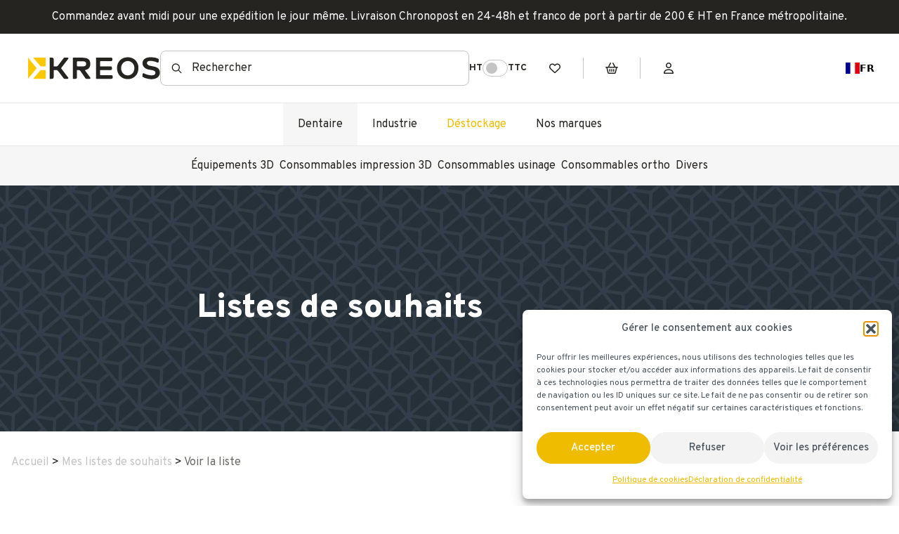

--- FILE ---
content_type: text/html; charset=UTF-8
request_url: https://shop.kreos.fr/listes-de-souhaits/voir-la-liste?wlid=10246
body_size: 48787
content:
<!DOCTYPE html>
<html lang="fr-FR">
<head>
    <meta charset="UTF-8">
    <meta http-equiv="X-UA-Compatible" content="IE=edge,chrome=1">
    <meta name="viewport" content="width=device-width, initial-scale=1.0">
    <title>Voir la liste - Kreos e-shop</title>

    <meta name='robots' content='index, follow, max-image-preview:large, max-snippet:-1, max-video-preview:-1' />

	<!-- This site is optimized with the Yoast SEO plugin v26.6 - https://yoast.com/wordpress/plugins/seo/ -->
	<title>Voir la liste - Kreos e-shop</title>
	<link rel="canonical" href="https://shop.kreos.fr/listes-de-souhaits/voir-la-liste" />
	<meta property="og:locale" content="fr_FR" />
	<meta property="og:type" content="article" />
	<meta property="og:title" content="Voir la liste - Kreos e-shop" />
	<meta property="og:url" content="https://shop.kreos.fr/listes-de-souhaits/voir-la-liste" />
	<meta property="og:site_name" content="Kreos e-shop" />
	<meta property="article:publisher" content="https://www.facebook.com/kreos.fr" />
	<meta property="article:modified_time" content="2023-06-13T14:07:37+00:00" />
	<meta property="og:image" content="https://shop.kreos.fr/wp-content/uploads/pour-article-wordpress.jpg" />
	<meta property="og:image:width" content="832" />
	<meta property="og:image:height" content="384" />
	<meta property="og:image:type" content="image/jpeg" />
	<meta name="twitter:card" content="summary_large_image" />
	<meta name="twitter:label1" content="Durée de lecture estimée" />
	<meta name="twitter:data1" content="1 minute" />
	<script type="application/ld+json" class="yoast-schema-graph">{"@context":"https://schema.org","@graph":[{"@type":"WebPage","@id":"https://shop.kreos.fr/listes-de-souhaits/voir-la-liste","url":"https://shop.kreos.fr/listes-de-souhaits/voir-la-liste","name":"Voir la liste - Kreos e-shop","isPartOf":{"@id":"https://shop.kreos.fr/#website"},"datePublished":"2022-02-21T16:34:26+00:00","dateModified":"2023-06-13T14:07:37+00:00","breadcrumb":{"@id":"https://shop.kreos.fr/listes-de-souhaits/voir-la-liste#breadcrumb"},"inLanguage":"fr-FR","potentialAction":[{"@type":"ReadAction","target":["https://shop.kreos.fr/listes-de-souhaits/voir-la-liste"]}]},{"@type":"BreadcrumbList","@id":"https://shop.kreos.fr/listes-de-souhaits/voir-la-liste#breadcrumb","itemListElement":[{"@type":"ListItem","position":1,"name":"Accueil","item":"https://shop.kreos.fr/"},{"@type":"ListItem","position":2,"name":"Mes listes de souhaits","item":"https://shop.kreos.fr/listes-de-souhaits"},{"@type":"ListItem","position":3,"name":"Voir la liste"}]},{"@type":"WebSite","@id":"https://shop.kreos.fr/#website","url":"https://shop.kreos.fr/","name":"Kreos e-shop","description":"Consommables pour imprimantes 3D et fraiseuses dentaires","publisher":{"@id":"https://shop.kreos.fr/#organization"},"potentialAction":[{"@type":"SearchAction","target":{"@type":"EntryPoint","urlTemplate":"https://shop.kreos.fr/?s={search_term_string}"},"query-input":{"@type":"PropertyValueSpecification","valueRequired":true,"valueName":"search_term_string"}}],"inLanguage":"fr-FR"},{"@type":"Organization","@id":"https://shop.kreos.fr/#organization","name":"Kreos Dental","url":"https://shop.kreos.fr/","logo":{"@type":"ImageObject","inLanguage":"fr-FR","@id":"https://shop.kreos.fr/#/schema/logo/image/","url":"https://shop.kreos.fr/wp-content/uploads/logo-kreos-noir.png","contentUrl":"https://shop.kreos.fr/wp-content/uploads/logo-kreos-noir.png","width":377,"height":50,"caption":"Kreos Dental"},"image":{"@id":"https://shop.kreos.fr/#/schema/logo/image/"},"sameAs":["https://www.facebook.com/kreos.fr","https://www.facebook.com/kreosdental/","https://www.linkedin.com/showcase/kreos-dental/","https://www.linkedin.com/company/kreos/"]}]}</script>
	<!-- / Yoast SEO plugin. -->


<link rel='dns-prefetch' href='//cdn.weglot.com' />
<link rel='dns-prefetch' href='//kit.fontawesome.com' />
<link rel='dns-prefetch' href='//maps.googleapis.com' />
<link rel='dns-prefetch' href='//cdnjs.cloudflare.com' />
<link rel='dns-prefetch' href='//cdn.jsdelivr.net' />
<link rel='dns-prefetch' href='//fonts.googleapis.com' />
<link rel='dns-prefetch' href='//pro.fontawesome.com' />
<link href='https://fonts.gstatic.com' crossorigin rel='preconnect' />
<style id='wp-img-auto-sizes-contain-inline-css' type='text/css'>
img:is([sizes=auto i],[sizes^="auto," i]){contain-intrinsic-size:3000px 1500px}
/*# sourceURL=wp-img-auto-sizes-contain-inline-css */
</style>
<style id='classic-theme-styles-inline-css' type='text/css'>
/*! This file is auto-generated */
.wp-block-button__link{color:#fff;background-color:#32373c;border-radius:9999px;box-shadow:none;text-decoration:none;padding:calc(.667em + 2px) calc(1.333em + 2px);font-size:1.125em}.wp-block-file__button{background:#32373c;color:#fff;text-decoration:none}
/*# sourceURL=/wp-includes/css/classic-themes.min.css */
</style>
<link rel='stylesheet' id='woocommerce-wishlists-css' href='https://shop.kreos.fr/wp-content/plugins/woocommerce-wishlists/assets/css/woocommerce-wishlists.min.css?ver=2.3.9' type='text/css' media='all' />
<link rel='stylesheet' id='woocommerce-layout-css' href='https://shop.kreos.fr/wp-content/plugins/woocommerce/assets/css/woocommerce-layout.css?ver=10.4.3' type='text/css' media='all' />
<link rel='stylesheet' id='woocommerce-smallscreen-css' href='https://shop.kreos.fr/wp-content/plugins/woocommerce/assets/css/woocommerce-smallscreen.css?ver=10.4.3' type='text/css' media='only screen and (max-width: 768px)' />
<link rel='stylesheet' id='woocommerce-general-css' href='https://shop.kreos.fr/wp-content/plugins/woocommerce/assets/css/woocommerce.css?ver=10.4.3' type='text/css' media='all' />
<style id='woocommerce-inline-inline-css' type='text/css'>
.woocommerce form .form-row .required { visibility: visible; }
/*# sourceURL=woocommerce-inline-inline-css */
</style>
<style id='wpgb-head-inline-css' type='text/css'>
.wp-grid-builder:not(.wpgb-template),.wpgb-facet{opacity:0.01}.wpgb-facet fieldset{margin:0;padding:0;border:none;outline:none;box-shadow:none}.wpgb-facet fieldset:last-child{margin-bottom:40px;}.wpgb-facet fieldset legend.wpgb-sr-only{height:1px;width:1px}
/*# sourceURL=wpgb-head-inline-css */
</style>
<link rel='stylesheet' id='cmplz-general-css' href='https://shop.kreos.fr/wp-content/plugins/complianz-gdpr-premium/assets/css/cookieblocker.min.css?ver=1762258920' type='text/css' media='all' />
<link rel='stylesheet' id='weglot-css-css' href='https://shop.kreos.fr/wp-content/plugins/weglot/dist/css/front-css.css?ver=5.2' type='text/css' media='all' />
<link rel='stylesheet' id='new-flag-css-css' href='https://shop.kreos.fr/wp-content/plugins/weglot/dist/css/new-flags.css?ver=5.2' type='text/css' media='all' />
<link rel='stylesheet' id='style-pilopress-css' href='https://shop.kreos.fr/wp-content/themes/kreos/pilopress/assets/styles.min.css?ver=1759832249' type='text/css' media='all' />
<link rel='stylesheet' id='google-font-overpass-css' href='https://fonts.googleapis.com/css2?family=Overpass%3Awght%40100%3B200%3B300%3B400%3B500%3B600%3B700%3B800%3B900&#038;display=swap&#038;ver=0.4.3.2' type='text/css' media='all' />
<link rel='stylesheet' id='select2-css' href='https://shop.kreos.fr/wp-content/plugins/woocommerce/assets/css/select2.css?ver=10.4.3' type='text/css' media='all' />
<link rel='stylesheet' id='plyr-css' href='https://cdnjs.cloudflare.com/ajax/libs/plyr/3.6.8/plyr.min.css?ver=3.6.8' type='text/css' media='all' />
<link rel='stylesheet' id='splide-css' href='https://cdn.jsdelivr.net/npm/@splidejs/splide@latest/dist/css/splide-core.min.css?ver=3.6.12' type='text/css' media='all' />
<link rel='stylesheet' id='woo_discount_pro_style-css' href='https://shop.kreos.fr/wp-content/plugins/woo-discount-rules-pro/Assets/Css/awdr_style.css?ver=2.6.13' type='text/css' media='all' />
<link rel='stylesheet' id='fa-pro-css' href='https://pro.fontawesome.com/releases/v5.15.1/css/all.css?ver=5.15.1' type='text/css' media='all' />
<script type="text/javascript" id="jquery-core-js-extra">
/* <![CDATA[ */
var pipAddon = {"ajax":"https://shop.kreos.fr/wp-admin/admin-ajax.php","theme":"https://shop.kreos.fr/wp-content/themes/kreos","layouts":"https://shop.kreos.fr/wp-content/themes/kreos/pilopress/layouts"};
//# sourceURL=jquery-core-js-extra
/* ]]> */
</script>
<script type="text/javascript" src="https://shop.kreos.fr/wp-includes/js/jquery/jquery.min.js?ver=3.7.1" id="jquery-core-js"></script>
<script type="text/javascript" src="https://shop.kreos.fr/wp-includes/js/jquery/jquery-migrate.min.js?ver=3.4.1" id="jquery-migrate-js"></script>
<script type="text/javascript" src="https://shop.kreos.fr/wp-content/plugins/woocommerce/assets/js/jquery-blockui/jquery.blockUI.min.js?ver=2.7.0-wc.10.4.3" id="wc-jquery-blockui-js" defer="defer" data-wp-strategy="defer"></script>
<script type="text/javascript" id="wc-add-to-cart-js-extra">
/* <![CDATA[ */
var wc_add_to_cart_params = {"ajax_url":"/wp-admin/admin-ajax.php","wc_ajax_url":"/?wc-ajax=%%endpoint%%","i18n_view_cart":"Voir le panier","cart_url":"https://shop.kreos.fr/panier","is_cart":"","cart_redirect_after_add":"no"};
//# sourceURL=wc-add-to-cart-js-extra
/* ]]> */
</script>
<script type="text/javascript" src="https://shop.kreos.fr/wp-content/plugins/woocommerce/assets/js/frontend/add-to-cart.min.js?ver=10.4.3" id="wc-add-to-cart-js" defer="defer" data-wp-strategy="defer"></script>
<script type="text/javascript" src="https://shop.kreos.fr/wp-content/plugins/woocommerce/assets/js/js-cookie/js.cookie.min.js?ver=2.1.4-wc.10.4.3" id="wc-js-cookie-js" defer="defer" data-wp-strategy="defer"></script>
<script type="text/javascript" id="woocommerce-js-extra">
/* <![CDATA[ */
var woocommerce_params = {"ajax_url":"/wp-admin/admin-ajax.php","wc_ajax_url":"/?wc-ajax=%%endpoint%%","i18n_password_show":"Afficher le mot de passe","i18n_password_hide":"Masquer le mot de passe"};
//# sourceURL=woocommerce-js-extra
/* ]]> */
</script>
<script type="text/javascript" src="https://shop.kreos.fr/wp-content/plugins/woocommerce/assets/js/frontend/woocommerce.min.js?ver=10.4.3" id="woocommerce-js" defer="defer" data-wp-strategy="defer"></script>
<script type="text/javascript" src="https://shop.kreos.fr/wp-content/plugins/weglot/dist/front-js.js?ver=5.2" id="wp-weglot-js-js"></script>
<script type="text/javascript" src="https://kit.fontawesome.com/60925f83e2.js?ver=6.0.0" id="fa-js-pro-js"></script>
<script type="text/javascript" src="https://shop.kreos.fr/wp-content/plugins/woocommerce/assets/js/select2/select2.full.min.js?ver=4.0.3-wc.10.4.3" id="wc-select2-js" defer="defer" data-wp-strategy="defer"></script>
<script type="text/javascript" id="wc-cart-fragments-js-extra">
/* <![CDATA[ */
var wc_cart_fragments_params = {"ajax_url":"/wp-admin/admin-ajax.php","wc_ajax_url":"/?wc-ajax=%%endpoint%%","cart_hash_key":"wc_cart_hash_e07b37d5bdd3c419e1a2f86fe0f0a366","fragment_name":"wc_fragments_e07b37d5bdd3c419e1a2f86fe0f0a366","request_timeout":"5000"};
//# sourceURL=wc-cart-fragments-js-extra
/* ]]> */
</script>
<script type="text/javascript" src="https://shop.kreos.fr/wp-content/plugins/woocommerce/assets/js/frontend/cart-fragments.min.js?ver=10.4.3" id="wc-cart-fragments-js" defer="defer" data-wp-strategy="defer"></script>
<noscript><style>.wp-grid-builder .wpgb-card.wpgb-card-hidden .wpgb-card-wrapper{opacity:1!important;visibility:visible!important;transform:none!important}.wpgb-facet {opacity:1!important;pointer-events:auto!important}.wpgb-facet *:not(.wpgb-pagination-facet){display:none}</style></noscript><script>document.documentElement.className += " js";</script>
			<style>.cmplz-hidden {
					display: none !important;
				}</style>
<link rel="alternate" href="https://shop.kreos.fr/listes-de-souhaits/voir-la-liste" hreflang="fr"/>
<link rel="alternate" href="https://shop.kreos.fr/en/listes-de-souhaits/voir-la-liste" hreflang="en"/>
<script type="application/json" id="weglot-data">{"website":"https:\/\/shop.kreos.fr","uid":"2c2aa2904e","project_slug":"kreos-eshop","language_from":"fr","language_from_custom_flag":null,"language_from_custom_name":null,"excluded_paths":[],"excluded_blocks":[],"custom_settings":{"wp_user_version":"5.0","button_style":{"is_dropdown":true,"with_flags":true,"full_name":true,"with_name":true,"flag_type":"circle"},"translate_email":false,"translate_search":false,"translate_amp":false,"switchers":[{"style":{"with_name":true,"with_flags":true,"full_name":false,"flag_type":"square","size_scale":1},"opts":{"open_hover":true,"close_outside_click":false,"is_responsive":false,"display_device":"mobile","pixel_cutoff":768},"colors":{"text_active":"#000000","text_inactive":"#000000","text_hover":"#FFFFFF","bg_inactive":"#FFFFFF","bg_active":"#FFFFFF","bg_hover":"#3D46FB"},"location":{"target":".mobile-fixed-menu","sibling":null},"template":{"name":"vertical_expand","hash":"9553d2ccb0f6314a6def9452e982b5f2c688a8a4"}}]},"pending_translation_enabled":false,"curl_ssl_check_enabled":true,"custom_css":"","languages":[{"language_to":"en","custom_code":null,"custom_name":null,"custom_local_name":null,"provider":null,"enabled":true,"automatic_translation_enabled":true,"deleted_at":null,"connect_host_destination":null,"custom_flag":null}],"organization_slug":"w-2cef4fd530","api_domain":"cdn-api-weglot.com","current_language":"fr","switcher_links":{"fr":"https:\/\/shop.kreos.fr\/listes-de-souhaits\/voir-la-liste?wlid=10246","en":"https:\/\/shop.kreos.fr\/en\/listes-de-souhaits\/voir-la-liste?wlid=10246"},"original_path":"\/listes-de-souhaits\/voir-la-liste"}</script><!-- Google site verification - Google for WooCommerce -->
<meta name="google-site-verification" content="GsdBvIkduOl0rl7vVqQdZFf1Tka-Slx6Y4Fl4kDhdBQ" />
	<noscript><style>.woocommerce-product-gallery{ opacity: 1 !important; }</style></noscript>
	                <script>(
                        function ( w, d, s, l, i ) {
                            w[l] = w[l] || [];
                            w[l].push( { 'gtm.start': new Date().getTime(), event: 'gtm.js' } );
                            var f                            = d.getElementsByTagName( s )[0],
                                j = d.createElement( s ), dl = l != 'dataLayer' ? '&l=' + l : '';
                            j.async                          = true;
                            j.src                            =
                                'https://www.googletagmanager.com/gtm.js?id=' + i + dl;
                            f.parentNode.insertBefore( j, f );
                        }
                    )( window, document, 'script', 'dataLayer', 'GTM-KXSL72H' );
                </script>
            <script type="text/javascript" src="https://cdn.brevo.com/js/sdk-loader.js" async></script><script type="text/javascript">
            window.Brevo = window.Brevo || [];
            window.Brevo.push(["init", {
                client_key: "o2zlgpofi8hhu346obu9wc8k",
                email_id: "",
                push: {
                    customDomain: "https://shop.kreos.fr\/wp-content\/plugins\/woocommerce-sendinblue-newsletter-subscription\/"
                }
            }]);
        </script><link rel="icon" href="https://shop.kreos.fr/wp-content/uploads/favicon-70x70.png" sizes="32x32" />
<link rel="icon" href="https://shop.kreos.fr/wp-content/uploads/favicon-300x300.png" sizes="192x192" />
<link rel="apple-touch-icon" href="https://shop.kreos.fr/wp-content/uploads/favicon-300x300.png" />
<meta name="msapplication-TileImage" content="https://shop.kreos.fr/wp-content/uploads/favicon-300x300.png" />
		<style type="text/css" id="wp-custom-css">
			.woocommerce .woocommerce-terms-and-conditions-wrapper .form-row {
			margin-top: 1.5rem;
			margin-bottom: unset !important; 
}

#blog-last-post-kogge-28 .wrapper-post .inner-wrapper .wrapper-post-thumbnail, #blog-last-post-kogge-24 .wrapper-post .inner-wrapper .wrapper-post-thumbnail {
	height: 135px;
	width: 130px;
}



#blog-last-post-kogge-28 .wrapper-post-details, #blog-last-post-kogge-24 .wrapper-post-details {
	margin-bottom: 5rem;
}

.menu-contained-kogge.menu-white li.menu-item a i {
    color: rgba(75, 85, 94, var(--tw-text-opacity)) !important;
}
.woocommerce-product-archive-homard .primary-price.variable.awdr_discounted {
     display: block !important;
}

.single-product-template-woocomerce div#wl-wrapper {
    z-index: 500000;
}

.stock.in-stock,
.woocommerce-product-details__stock.in-stock {
    color: #008000; /* Remplacez par votre couleur (vert, par exemple) */
    font-weight: bold;

}

.stock.available-on-backorder {
    color: #FFA500; /* Vous pouvez remplacer #FFA500 par la couleur de votre choix, par exemple #FF4500 pour un orange plus foncé ou un rouge. */
    font-weight: bold;
}		</style>
		<link rel='stylesheet' id='wc-blocks-style-css' href='https://shop.kreos.fr/wp-content/plugins/woocommerce/assets/client/blocks/wc-blocks.css?ver=wc-10.4.3' type='text/css' media='all' />
<style id='global-styles-inline-css' type='text/css'>
:root{--wp--preset--aspect-ratio--square: 1;--wp--preset--aspect-ratio--4-3: 4/3;--wp--preset--aspect-ratio--3-4: 3/4;--wp--preset--aspect-ratio--3-2: 3/2;--wp--preset--aspect-ratio--2-3: 2/3;--wp--preset--aspect-ratio--16-9: 16/9;--wp--preset--aspect-ratio--9-16: 9/16;--wp--preset--color--black: #000000;--wp--preset--color--cyan-bluish-gray: #abb8c3;--wp--preset--color--white: #ffffff;--wp--preset--color--pale-pink: #f78da7;--wp--preset--color--vivid-red: #cf2e2e;--wp--preset--color--luminous-vivid-orange: #ff6900;--wp--preset--color--luminous-vivid-amber: #fcb900;--wp--preset--color--light-green-cyan: #7bdcb5;--wp--preset--color--vivid-green-cyan: #00d084;--wp--preset--color--pale-cyan-blue: #8ed1fc;--wp--preset--color--vivid-cyan-blue: #0693e3;--wp--preset--color--vivid-purple: #9b51e0;--wp--preset--gradient--vivid-cyan-blue-to-vivid-purple: linear-gradient(135deg,rgb(6,147,227) 0%,rgb(155,81,224) 100%);--wp--preset--gradient--light-green-cyan-to-vivid-green-cyan: linear-gradient(135deg,rgb(122,220,180) 0%,rgb(0,208,130) 100%);--wp--preset--gradient--luminous-vivid-amber-to-luminous-vivid-orange: linear-gradient(135deg,rgb(252,185,0) 0%,rgb(255,105,0) 100%);--wp--preset--gradient--luminous-vivid-orange-to-vivid-red: linear-gradient(135deg,rgb(255,105,0) 0%,rgb(207,46,46) 100%);--wp--preset--gradient--very-light-gray-to-cyan-bluish-gray: linear-gradient(135deg,rgb(238,238,238) 0%,rgb(169,184,195) 100%);--wp--preset--gradient--cool-to-warm-spectrum: linear-gradient(135deg,rgb(74,234,220) 0%,rgb(151,120,209) 20%,rgb(207,42,186) 40%,rgb(238,44,130) 60%,rgb(251,105,98) 80%,rgb(254,248,76) 100%);--wp--preset--gradient--blush-light-purple: linear-gradient(135deg,rgb(255,206,236) 0%,rgb(152,150,240) 100%);--wp--preset--gradient--blush-bordeaux: linear-gradient(135deg,rgb(254,205,165) 0%,rgb(254,45,45) 50%,rgb(107,0,62) 100%);--wp--preset--gradient--luminous-dusk: linear-gradient(135deg,rgb(255,203,112) 0%,rgb(199,81,192) 50%,rgb(65,88,208) 100%);--wp--preset--gradient--pale-ocean: linear-gradient(135deg,rgb(255,245,203) 0%,rgb(182,227,212) 50%,rgb(51,167,181) 100%);--wp--preset--gradient--electric-grass: linear-gradient(135deg,rgb(202,248,128) 0%,rgb(113,206,126) 100%);--wp--preset--gradient--midnight: linear-gradient(135deg,rgb(2,3,129) 0%,rgb(40,116,252) 100%);--wp--preset--font-size--small: 13px;--wp--preset--font-size--medium: 20px;--wp--preset--font-size--large: 36px;--wp--preset--font-size--x-large: 42px;--wp--preset--spacing--20: 0.44rem;--wp--preset--spacing--30: 0.67rem;--wp--preset--spacing--40: 1rem;--wp--preset--spacing--50: 1.5rem;--wp--preset--spacing--60: 2.25rem;--wp--preset--spacing--70: 3.38rem;--wp--preset--spacing--80: 5.06rem;--wp--preset--shadow--natural: 6px 6px 9px rgba(0, 0, 0, 0.2);--wp--preset--shadow--deep: 12px 12px 50px rgba(0, 0, 0, 0.4);--wp--preset--shadow--sharp: 6px 6px 0px rgba(0, 0, 0, 0.2);--wp--preset--shadow--outlined: 6px 6px 0px -3px rgb(255, 255, 255), 6px 6px rgb(0, 0, 0);--wp--preset--shadow--crisp: 6px 6px 0px rgb(0, 0, 0);}:where(.is-layout-flex){gap: 0.5em;}:where(.is-layout-grid){gap: 0.5em;}body .is-layout-flex{display: flex;}.is-layout-flex{flex-wrap: wrap;align-items: center;}.is-layout-flex > :is(*, div){margin: 0;}body .is-layout-grid{display: grid;}.is-layout-grid > :is(*, div){margin: 0;}:where(.wp-block-columns.is-layout-flex){gap: 2em;}:where(.wp-block-columns.is-layout-grid){gap: 2em;}:where(.wp-block-post-template.is-layout-flex){gap: 1.25em;}:where(.wp-block-post-template.is-layout-grid){gap: 1.25em;}.has-black-color{color: var(--wp--preset--color--black) !important;}.has-cyan-bluish-gray-color{color: var(--wp--preset--color--cyan-bluish-gray) !important;}.has-white-color{color: var(--wp--preset--color--white) !important;}.has-pale-pink-color{color: var(--wp--preset--color--pale-pink) !important;}.has-vivid-red-color{color: var(--wp--preset--color--vivid-red) !important;}.has-luminous-vivid-orange-color{color: var(--wp--preset--color--luminous-vivid-orange) !important;}.has-luminous-vivid-amber-color{color: var(--wp--preset--color--luminous-vivid-amber) !important;}.has-light-green-cyan-color{color: var(--wp--preset--color--light-green-cyan) !important;}.has-vivid-green-cyan-color{color: var(--wp--preset--color--vivid-green-cyan) !important;}.has-pale-cyan-blue-color{color: var(--wp--preset--color--pale-cyan-blue) !important;}.has-vivid-cyan-blue-color{color: var(--wp--preset--color--vivid-cyan-blue) !important;}.has-vivid-purple-color{color: var(--wp--preset--color--vivid-purple) !important;}.has-black-background-color{background-color: var(--wp--preset--color--black) !important;}.has-cyan-bluish-gray-background-color{background-color: var(--wp--preset--color--cyan-bluish-gray) !important;}.has-white-background-color{background-color: var(--wp--preset--color--white) !important;}.has-pale-pink-background-color{background-color: var(--wp--preset--color--pale-pink) !important;}.has-vivid-red-background-color{background-color: var(--wp--preset--color--vivid-red) !important;}.has-luminous-vivid-orange-background-color{background-color: var(--wp--preset--color--luminous-vivid-orange) !important;}.has-luminous-vivid-amber-background-color{background-color: var(--wp--preset--color--luminous-vivid-amber) !important;}.has-light-green-cyan-background-color{background-color: var(--wp--preset--color--light-green-cyan) !important;}.has-vivid-green-cyan-background-color{background-color: var(--wp--preset--color--vivid-green-cyan) !important;}.has-pale-cyan-blue-background-color{background-color: var(--wp--preset--color--pale-cyan-blue) !important;}.has-vivid-cyan-blue-background-color{background-color: var(--wp--preset--color--vivid-cyan-blue) !important;}.has-vivid-purple-background-color{background-color: var(--wp--preset--color--vivid-purple) !important;}.has-black-border-color{border-color: var(--wp--preset--color--black) !important;}.has-cyan-bluish-gray-border-color{border-color: var(--wp--preset--color--cyan-bluish-gray) !important;}.has-white-border-color{border-color: var(--wp--preset--color--white) !important;}.has-pale-pink-border-color{border-color: var(--wp--preset--color--pale-pink) !important;}.has-vivid-red-border-color{border-color: var(--wp--preset--color--vivid-red) !important;}.has-luminous-vivid-orange-border-color{border-color: var(--wp--preset--color--luminous-vivid-orange) !important;}.has-luminous-vivid-amber-border-color{border-color: var(--wp--preset--color--luminous-vivid-amber) !important;}.has-light-green-cyan-border-color{border-color: var(--wp--preset--color--light-green-cyan) !important;}.has-vivid-green-cyan-border-color{border-color: var(--wp--preset--color--vivid-green-cyan) !important;}.has-pale-cyan-blue-border-color{border-color: var(--wp--preset--color--pale-cyan-blue) !important;}.has-vivid-cyan-blue-border-color{border-color: var(--wp--preset--color--vivid-cyan-blue) !important;}.has-vivid-purple-border-color{border-color: var(--wp--preset--color--vivid-purple) !important;}.has-vivid-cyan-blue-to-vivid-purple-gradient-background{background: var(--wp--preset--gradient--vivid-cyan-blue-to-vivid-purple) !important;}.has-light-green-cyan-to-vivid-green-cyan-gradient-background{background: var(--wp--preset--gradient--light-green-cyan-to-vivid-green-cyan) !important;}.has-luminous-vivid-amber-to-luminous-vivid-orange-gradient-background{background: var(--wp--preset--gradient--luminous-vivid-amber-to-luminous-vivid-orange) !important;}.has-luminous-vivid-orange-to-vivid-red-gradient-background{background: var(--wp--preset--gradient--luminous-vivid-orange-to-vivid-red) !important;}.has-very-light-gray-to-cyan-bluish-gray-gradient-background{background: var(--wp--preset--gradient--very-light-gray-to-cyan-bluish-gray) !important;}.has-cool-to-warm-spectrum-gradient-background{background: var(--wp--preset--gradient--cool-to-warm-spectrum) !important;}.has-blush-light-purple-gradient-background{background: var(--wp--preset--gradient--blush-light-purple) !important;}.has-blush-bordeaux-gradient-background{background: var(--wp--preset--gradient--blush-bordeaux) !important;}.has-luminous-dusk-gradient-background{background: var(--wp--preset--gradient--luminous-dusk) !important;}.has-pale-ocean-gradient-background{background: var(--wp--preset--gradient--pale-ocean) !important;}.has-electric-grass-gradient-background{background: var(--wp--preset--gradient--electric-grass) !important;}.has-midnight-gradient-background{background: var(--wp--preset--gradient--midnight) !important;}.has-small-font-size{font-size: var(--wp--preset--font-size--small) !important;}.has-medium-font-size{font-size: var(--wp--preset--font-size--medium) !important;}.has-large-font-size{font-size: var(--wp--preset--font-size--large) !important;}.has-x-large-font-size{font-size: var(--wp--preset--font-size--x-large) !important;}
/*# sourceURL=global-styles-inline-css */
</style>
</head>
<body data-cmplz=1 class="wp-singular page-template-default page page-id-616 page-child parent-pageid-614 wp-custom-logo wp-theme-kreos theme-kreos woocommerce-no-js">
                <noscript>
                    <iframe src="https://www.googletagmanager.com/ns.html?id=GTM-KXSL72H"
                            height="0" width="0" style="display:none;visibility:hidden"></iframe>
                </noscript>
            
    
    <header class="menu-contained-kogge | bg-white w-full  z-50 fixed top-0" id="menu-contained-kogge-51">
                    <div class="more_infos | bg-black py-3 opacity-100">
                <div class="container text-white flex gap-3 flex-wrap justify-center">
                    <p><span class="text-white"></span></p>
<p><span class="text-white">Commandez avant midi pour une expédition le jour même. Livraison Chronopost en 24-48h et franco de port à partir de 200 € HT en France métropolitaine.</span></p>
                </div>
            </div>
                <div class="mobile-fixed-menu | sticky top-0 xl:px-10 container xl:w-full py-6 flex justify-between lg:gap-16 lg:justify-stretch items-center z-10">
            <a href="https://shop.kreos.fr" title="Page d'accueil">
                <svg class="hidden lg:block" width="188" height="32" viewbox="0 0 188 32" fill="none" xmlns="http://www.w3.org/2000/svg">
                    <g clip-path="url(#clip0_4913_4535)">
                        <path d="M19.4465 13.5585H24.888V1.03711H7.17773L16.6976 12.1527C17.0027 12.6172 17.416 12.9907 17.8976 13.237C18.3791 13.4832 18.9126 13.594 19.4465 13.5585Z" fill="#FEC800" />
                        <path d="M11.604 15.2978L0 1.13232V31.0835L11.604 16.9062C11.7909 16.6872 11.8943 16.4028 11.8943 16.1079C11.8943 15.813 11.7909 15.5286 11.604 15.3097" fill="#FEC800" />
                        <path d="M19.4464 18.7052C18.9167 18.6645 18.3859 18.7679 17.9047 19.0056C17.4234 19.2434 17.0078 19.6075 16.6975 20.0634L7.2002 31.167H24.8879V18.7052H19.4464Z" fill="#FEC800" />
                        <path d="M120.456 27.8551C120.456 27.3748 120.276 26.9142 119.955 26.5746C119.634 26.235 119.198 26.0442 118.744 26.0442H103.242C103.137 26.0442 103.033 26.0223 102.936 25.9798C102.839 25.9373 102.751 25.875 102.676 25.7965C102.602 25.7179 102.543 25.6247 102.503 25.522C102.463 25.4194 102.442 25.3094 102.442 25.1983V19.5155C102.442 19.2911 102.526 19.076 102.676 18.9173C102.826 18.7587 103.03 18.6696 103.242 18.6696H117.629C117.86 18.6743 118.091 18.6305 118.306 18.5407C118.522 18.451 118.719 18.3169 118.885 18.1464C119.052 17.9759 119.185 17.7722 119.277 17.5471C119.368 17.322 119.417 17.08 119.42 16.8349V15.3933C119.42 14.8846 119.229 14.3967 118.889 14.037C118.549 13.6773 118.087 13.4752 117.606 13.4752H103.242C103.137 13.4752 103.033 13.4533 102.936 13.4108C102.839 13.3683 102.751 13.306 102.676 13.2274C102.602 13.1489 102.543 13.0556 102.503 12.953C102.463 12.8504 102.442 12.7404 102.442 12.6293V6.89879C102.442 6.67444 102.526 6.45929 102.676 6.30066C102.826 6.14203 103.03 6.05291 103.242 6.05291H118.192C118.443 6.05291 118.691 6.00044 118.923 5.89851C119.155 5.79658 119.365 5.64721 119.542 5.45898C119.719 5.27075 119.859 5.04739 119.954 4.80173C120.049 4.55607 120.097 4.29297 120.096 4.02757V2.99107C120.096 2.46339 119.898 1.95733 119.545 1.58421C119.192 1.21109 118.713 1.00147 118.214 1.00147H96.9779C96.9415 0.999862 96.9051 1.00607 96.871 1.01972C96.8369 1.03337 96.8057 1.05417 96.7794 1.08088C96.7531 1.1076 96.7322 1.13966 96.7179 1.17516C96.7036 1.21065 96.6963 1.24883 96.6963 1.2874V30.8336C96.6963 30.9125 96.726 30.9883 96.7788 31.0442C96.8316 31.1 96.9032 31.1314 96.9779 31.1314H118.699C119.165 31.1314 119.612 30.9356 119.942 30.587C120.271 30.2385 120.456 29.7658 120.456 29.2728V27.8551Z" fill="#252421" />
                        <path d="M151.361 15.8457C151.361 13.1884 150.362 10.6399 148.585 8.76087C146.809 6.88186 144.399 5.82624 141.886 5.82624C139.373 5.82624 136.963 6.88186 135.186 8.76087C133.409 10.6399 132.411 13.1884 132.411 15.8457C132.411 21.8026 136.298 26.2822 141.886 26.2822C147.474 26.2822 151.361 21.8383 151.361 15.8457ZM126.575 15.8457C126.598 6.9223 132.873 0.453125 141.875 0.453125C150.876 0.453125 157.118 6.89848 157.118 15.7861C157.118 25.0193 150.842 31.6434 141.875 31.6434C132.907 31.6434 126.598 25.0074 126.598 15.7861" fill="#252421" />
                        <path d="M69.6031 7.08901C69.6031 6.86467 69.6874 6.64952 69.8374 6.49089C69.9874 6.33225 70.1909 6.24313 70.403 6.24313H76.543C79.6637 6.24313 82.6717 6.24313 82.6717 9.92449C82.6717 13.6058 79.3933 13.4271 78.0414 13.4271H70.403C70.1909 13.4271 69.9874 13.338 69.8374 13.1794C69.6874 13.0208 69.6031 12.8056 69.6031 12.5813V7.08901ZM87.7753 31.1429C87.9635 31.143 88.1478 31.0871 88.3074 30.9815C88.4669 30.876 88.5951 30.7251 88.6774 30.5462C88.7596 30.3672 88.7926 30.1674 88.7726 29.9695C88.7525 29.7717 88.6802 29.5838 88.5639 29.4273L81.286 19.5746C81.2221 19.4849 81.1816 19.379 81.1684 19.2676C81.1552 19.1561 81.1699 19.0429 81.2109 18.9393C81.2519 18.8357 81.3179 18.7453 81.4022 18.677C81.4865 18.6087 81.5863 18.5649 81.6916 18.5501C83.4942 18.1688 88.5752 16.8345 88.6202 10.0555C88.6766 1.0249 81.2522 1.0249 73.6026 1.0249H64.1391C64.0663 1.02484 63.9963 1.05458 63.9438 1.10789C63.8913 1.16119 63.8603 1.23392 63.8574 1.31083V30.857C63.8574 30.936 63.8871 31.0117 63.9399 31.0676C63.9927 31.1235 64.0644 31.1548 64.1391 31.1548H67.5978C67.8622 31.163 68.1255 31.1141 68.3716 31.0112C68.6176 30.9083 68.8413 30.7534 69.0289 30.5561C69.2165 30.3588 69.3642 30.1232 69.4629 29.8636C69.5616 29.604 69.6093 29.3258 69.6031 29.0461V19.0147C69.6031 18.9167 69.6399 18.8228 69.7054 18.7535C69.7709 18.6843 69.8597 18.6454 69.9524 18.6454H71.7887C72.3029 18.6724 72.8068 18.8075 73.271 19.0427C73.7353 19.2779 74.1505 19.6086 74.4926 20.0155L81.8043 30.6664C81.9115 30.8138 82.0499 30.9326 82.2084 31.0132C82.3668 31.0939 82.541 31.1343 82.7168 31.131L87.7753 31.1429Z" fill="#252421" />
                        <path d="M30.6667 16.6914V30.8449C30.6652 30.8835 30.6711 30.9219 30.684 30.958C30.6969 30.9941 30.7166 31.027 30.7418 31.0548C30.7671 31.0827 30.7974 31.1048 30.831 31.1199C30.8645 31.135 30.9006 31.1428 30.9371 31.1428H34.1592C34.7568 31.1428 35.3299 30.8917 35.7525 30.4449C36.175 29.998 36.4124 29.392 36.4124 28.76V19.5149C36.4124 19.2906 36.4967 19.0754 36.6467 18.9168C36.7967 18.7582 37.0002 18.669 37.2123 18.669H39.9725C40.5023 18.6283 41.033 18.7317 41.5143 18.9695C41.9955 19.2073 42.4111 19.5714 42.7214 20.0272L50.6978 30.5232C50.8469 30.7156 51.0342 30.8709 51.2464 30.9779C51.4587 31.085 51.6906 31.1413 51.9258 31.1428H56.3308C56.52 31.1424 56.7053 31.0854 56.8651 30.9784C57.025 30.8714 57.153 30.7187 57.2343 30.5381C57.3156 30.3574 57.3469 30.1561 57.3246 29.9574C57.3023 29.7587 57.2272 29.5708 57.1082 29.4153L47.3856 16.7509C47.2318 16.5644 47.1472 16.3253 47.1472 16.0778C47.1472 15.8303 47.2318 15.5912 47.3856 15.4047L57.1533 2.74034C57.2786 2.58195 57.3575 2.38829 57.3803 2.18314C57.403 1.978 57.3686 1.77029 57.2812 1.58555C57.1939 1.4008 57.0574 1.24706 56.8886 1.1432C56.7197 1.03934 56.5259 0.989894 56.3308 1.00093H51.9371C51.698 1.00265 51.4625 1.0614 51.2479 1.17279C51.0333 1.28418 50.8453 1.44535 50.6978 1.64427L42.7102 12.1165C42.3998 12.5723 41.9842 12.9364 41.503 13.1742C41.0218 13.4119 40.491 13.5154 39.9612 13.4746H37.1785C37.0735 13.4746 36.9695 13.4528 36.8724 13.4103C36.7754 13.3677 36.6872 13.3054 36.6129 13.2269C36.5386 13.1483 36.4797 13.0551 36.4395 12.9525C36.3993 12.8498 36.3786 12.7399 36.3786 12.6288V3.37177C36.3786 2.73982 36.1412 2.13376 35.7187 1.68691C35.2961 1.24005 34.723 0.989014 34.1254 0.989014H31.1286C31.0061 0.989014 30.8887 1.04048 30.802 1.13208C30.7154 1.22369 30.6667 1.34793 30.6667 1.47748V17.1322" fill="#252421" />
                        <path d="M162.819 27.5339C162.81 27.7518 162.858 27.9682 162.957 28.1593C163.056 28.3505 163.203 28.5092 163.382 28.618C166.785 30.2946 170.444 31.3154 174.186 31.6322C180.946 32.2041 187.12 29.3209 187.593 23.0543C187.908 18.813 185.926 15.1316 179.403 13.702C179.403 13.702 178.118 13.4995 174.209 12.737C170.3 11.9745 168.914 10.2351 169.286 8.16209C169.759 5.48149 173.792 5.44575 176.338 5.77933C179.038 6.09795 181.675 6.85336 184.157 8.01912C184.346 8.10473 184.552 8.14006 184.758 8.12202C184.963 8.10398 185.161 8.03312 185.334 7.91562C185.507 7.79812 185.651 7.63756 185.752 7.44794C185.853 7.25831 185.909 7.04539 185.914 6.82775L186.083 4.2782C186.107 3.90644 186.023 3.53584 185.842 3.21632C185.66 2.89679 185.391 2.6437 185.069 2.49113C183.211 1.64526 181.453 0.93043 176.44 0.537276C169.545 -0.0107579 163.348 2.22903 162.92 8.38845C162.616 12.3319 165.32 16.7996 171.347 17.9195C177.375 19.0394 176.654 18.8607 176.654 18.8607C181.07 19.8138 181.487 21.851 181.16 23.3402C180.653 25.723 178.693 26.6046 174.04 26.1161C170.865 25.7599 167.773 24.8205 164.903 23.3402C164.716 23.2395 164.509 23.1892 164.3 23.1936C164.09 23.198 163.885 23.257 163.702 23.3654C163.519 23.4739 163.365 23.6283 163.252 23.8152C163.139 24.002 163.072 24.2153 163.056 24.4363L162.819 27.5339Z" fill="#252421" />
                    </g>
                </svg>
                <svg class="lg:hidden" width="32" height="32" viewbox="0 0 32 32" fill="none" xmlns="http://www.w3.org/2000/svg">
                    <g clip-path="url(#clip0_4913_4535)">
                        <path d="M19.4465 13.5585H24.888V1.03711H7.17773L16.6976 12.1527C17.0027 12.6172 17.416 12.9907 17.8976 13.237C18.3791 13.4832 18.9126 13.594 19.4465 13.5585Z" fill="#FEC800" />
                        <path d="M11.604 15.2978L0 1.13232V31.0835L11.604 16.9062C11.7909 16.6872 11.8943 16.4028 11.8943 16.1079C11.8943 15.813 11.7909 15.5286 11.604 15.3097" fill="#FEC800" />
                        <path d="M19.4464 18.7052C18.9167 18.6645 18.3859 18.7679 17.9047 19.0056C17.4234 19.2434 17.0078 19.6075 16.6975 20.0634L7.2002 31.167H24.8879V18.7052H19.4464Z" fill="#FEC800" />
                    </g>
                </svg>
            </a>
            <div class="wrapper-search w-full justify-center fixed lg:relative inset-0 z-10" data-open="false">
                <form role="search" method="get" id="searchform" class="searchform relative text-black bg-gray-100 lg:bg-white" action="https://shop.kreos.fr">
                    <span class="close-search | text-primary flex lg:hidden gap-2 items-center mb-12 text-base font-bold cursor-pointer">
                        <svg class="fill-current" width="14" height="14" viewbox="0 0 14 14" fill="none" xmlns="http://www.w3.org/2000/svg">
                            <path d="M13.9688 7C13.9688 7.4375 13.625 7.78125 13.2188 7.78125H2.59375L6.75 11.7188C7.0625 12 7.0625 12.5 6.78125 12.7812C6.5 13.0938 6.03125 13.0938 5.71875 12.8125L0.21875 7.5625C0.0625 7.40625 0 7.21875 0 7C0 6.8125 0.0625 6.625 0.21875 6.46875L5.71875 1.21875C6.03125 0.9375 6.5 0.9375 6.78125 1.25C7.0625 1.53125 7.0625 2.03125 6.75 2.3125L2.59375 6.25H13.2188C13.6562 6.25 13.9688 6.59375 13.9688 7Z" fill="#EEAF2D" />
                        </svg>
                        Retour                    </span>
                    <input class="py-3 pl-11 pr-4 border border-gray-400 w-full focus:outline-none rounded-lg text-black relative" type="search" name="s" id="s" value="" title="Rechercher" placeholder="Rechercher">
                    <svg class="hidden lg:block absolute left-4 top-1/2 transform -translate-y-1/2" width="15" height="15" viewbox="0 0 15 15" fill="currentColor" xmlns="http://www.w3.org/2000/svg">
                        <path d="M14.4062 13.707C14.6797 13.9805 14.6797 14.3906 14.4062 14.6367C14.2969 14.7734 14.1328 14.8281 13.9688 14.8281C13.7773 14.8281 13.6133 14.7734 13.4766 14.6367L9.8125 10.9727C8.82812 11.7656 7.59766 12.2031 6.28516 12.2031C3.16797 12.2031 0.625 9.66016 0.625 6.51562C0.625 3.39844 3.14062 0.828125 6.28516 0.828125C9.40234 0.828125 11.9727 3.39844 11.9727 6.51562C11.9727 7.85547 11.5352 9.08594 10.7422 10.043L14.4062 13.707ZM1.9375 6.51562C1.9375 8.94922 3.87891 10.8906 6.3125 10.8906C8.71875 10.8906 10.6875 8.94922 10.6875 6.51562C10.6875 4.10938 8.71875 2.14062 6.3125 2.14062C3.87891 2.14062 1.9375 4.10938 1.9375 6.51562Z" />
                    </svg>
                </form>
            </div>


            <label class="switch-prices | flex gap-4 text-black text-sm select-none items-center font-bold shrink-0">
                HT                <div class="checkbox-wrapper | relative inline-block w-9 h-6 border border-gray-400 rounded-full transition-all duration-300">
                    <input type="checkbox" class="checkbox switch-tax | !w-0 !h-0 opacity-0">
                    <span class="absolute rounded-full bg-gray-400 w-4 h-4 left-1 top-1/2 transition-all duration-300 transform -translate-y-1/2"></span>
                </div>
                TTC            </label>

            <button class="search-btn | lg:hidden">
                <svg width="21" height="21" viewbox="0 0 21 21" fill="none" xmlns="http://www.w3.org/2000/svg">
                    <path d="M19.6875 18.8984C20.0781 19.2891 20.0781 19.875 19.6875 20.2266C19.5312 20.4219 19.2969 20.5 19.0625 20.5C18.7891 20.5 18.5547 20.4219 18.3594 20.2266L13.125 14.9922C11.7188 16.125 9.96094 16.75 8.08594 16.75C3.63281 16.75 0 13.1172 0 8.625C0 4.17188 3.59375 0.5 8.08594 0.5C12.5391 0.5 16.2109 4.17188 16.2109 8.625C16.2109 10.5391 15.5859 12.2969 14.4531 13.6641L19.6875 18.8984ZM1.875 8.625C1.875 12.1016 4.64844 14.875 8.125 14.875C11.5625 14.875 14.375 12.1016 14.375 8.625C14.375 5.1875 11.5625 2.375 8.125 2.375C4.64844 2.375 1.875 5.1875 1.875 8.625Z" fill="#252421" />
                </svg>
            </button>
            <button class="burger-btn | lg:hidden" onclick="this.classList.toggle('opened');this.setAttribute('aria-expanded', this.classList.contains('opened'))" aria-label="Menu principal">
                <svg width="32" height="32" viewbox="0 0 100 100">
                    <path class="line line1" d="M 20,29.000046 H 80.000231 C 80.000231,29.000046 94.498839,28.817352 94.532987,66.711331 94.543142,77.980673 90.966081,81.670246 85.259173,81.668997 79.552261,81.667751 75.000211,74.999942 75.000211,74.999942 L 25.000021,25.000058" />
                    <path class="line line2" d="M 20,50 H 80" />
                    <path class="line line3" d="M 20,70.999954 H 80.000231 C 80.000231,70.999954 94.498839,71.182648 94.532987,33.288669 94.543142,22.019327 90.966081,18.329754 85.259173,18.331003 79.552261,18.332249 75.000211,25.000058 75.000211,25.000058 L 25.000021,74.999942" />
                </svg>
            </button>

                        <div class="buttons | flex items-center fixed bottom-0 w-full left-0 lg:static z-10 justify-center lg:justify-start bg-white opacity-0 lg:opacity-100 duration-300 h-0 lg:h-fit px-6 lg:py-0 lg:px-0" data-open="false">
                <a href="/listes-de-souhaits" class="w-20 flex justify-center items-center px-2 py-3">
                    <svg width="16" height="15" viewbox="0 0 16 15" fill="none" xmlns="http://www.w3.org/2000/svg">
                        <path d="M7.625 1.70312L7.96875 2.07812L8.34375 1.73438C9.375 0.703125 10.8438 0.234375 12.25 0.484375C14.4062 0.828125 16 2.70312 16 4.89062V5.04688C16 6.35938 15.4375 7.60938 14.5 8.48438L8.84375 13.7656C8.625 13.9844 8.3125 14.0781 8 14.0781C7.65625 14.0781 7.34375 13.9844 7.125 13.7656L1.46875 8.48438C0.53125 7.60938 0 6.35938 0 5.04688V4.89062C0 2.70312 1.5625 0.828125 3.71875 0.484375C5.125 0.234375 6.59375 0.703125 7.625 1.70312C7.625 1.73438 7.59375 1.70312 7.625 1.70312ZM7.96875 4.20312L6.5625 2.76562C5.875 2.10938 4.90625 1.79688 3.96875 1.95312C2.53125 2.20312 1.5 3.42188 1.5 4.89062V5.04688C1.5 5.95312 1.84375 6.79688 2.5 7.39062L8 12.5156L13.4688 7.39062C14.125 6.79688 14.5 5.95312 14.5 5.04688V4.89062C14.5 3.42188 13.4375 2.20312 12 1.95312C11.0625 1.79688 10.0938 2.10938 9.40625 2.76562L7.96875 4.20312Z" fill="#252421" />
                    </svg>
                </a>
                <hr>
                <span class="menu-cart | relative w-20 flex justify-center items-center px-2 py-3 cursor-pointer" data-open="false">
                    <svg width="18" height="18" viewbox="0 0 18 18" fill="none" xmlns="http://www.w3.org/2000/svg">
                        <path d="M7 13.3281C7 13.7656 6.65625 14.0781 6.25 14.0781C5.8125 14.0781 5.5 13.7656 5.5 13.3281V10.8281C5.5 10.4219 5.8125 10.0781 6.25 10.0781C6.65625 10.0781 7 10.4219 7 10.8281V13.3281ZM9 10.0781C9.40625 10.0781 9.75 10.4219 9.75 10.8281V13.3281C9.75 13.7656 9.40625 14.0781 9 14.0781C8.5625 14.0781 8.25 13.7656 8.25 13.3281V10.8281C8.25 10.4219 8.5625 10.0781 9 10.0781ZM12.5 13.3281C12.5 13.7656 12.1562 14.0781 11.75 14.0781C11.3125 14.0781 11 13.7656 11 13.3281V10.8281C11 10.4219 11.3125 10.0781 11.75 10.0781C12.1562 10.0781 12.5 10.4219 12.5 10.8281V13.3281ZM7.59375 1.17188C7.9375 1.35938 8.09375 1.82812 7.90625 2.20312L5.34375 7.07812H12.625L10.0625 2.20312C9.875 1.82812 10.0312 1.35938 10.375 1.17188C10.75 0.984375 11.2188 1.14062 11.4062 1.48438L14.3125 7.07812H17.25C17.6562 7.07812 18 7.42188 18 7.82812C18 8.26562 17.6562 8.57812 17.25 8.57812H16.625L14.875 15.5781C14.625 16.4531 13.8438 17.0781 12.9375 17.0781H5.03125C4.125 17.0781 3.34375 16.4531 3.09375 15.5781L1.375 8.57812H0.75C0.3125 8.57812 0 8.26562 0 7.82812C0 7.42188 0.3125 7.07812 0.75 7.07812H3.65625L6.5625 1.48438C6.75 1.14062 7.21875 0.984375 7.59375 1.17188ZM4.5625 15.2031C4.625 15.4219 4.8125 15.5781 5.03125 15.5781H12.9375C13.1562 15.5781 13.3438 15.4219 13.4062 15.2031L15.0625 8.57812H2.90625L4.5625 15.2031Z" fill="#252421" />
                    </svg>
                                        <span class="overlay | fixed top-0 left-0 bg-black opacity-0 w-0 h-0 z-10 lg:block hidden"></span>
                    <div class="cart-content | fixed lg:absolute bottom-0 lg:top-full translate-y-full lg:translate-y-0 lg:opacity-0 right-0 bg-gray-100 lg:bg-white flex flex-col w-0 overflow-hidden cursor-default lg:z-20 -z-[1]">
                        <button class="close-cart | text-primary flex lg:hidden gap-2 items-center mb-5 px-6 pt-6 text-base font-bold">
                            <svg class="fill-current" width="14" height="14" viewbox="0 0 14 14" fill="none" xmlns="http://www.w3.org/2000/svg">
                                <path d="M13.9688 7C13.9688 7.4375 13.625 7.78125 13.2188 7.78125H2.59375L6.75 11.7188C7.0625 12 7.0625 12.5 6.78125 12.7812C6.5 13.0938 6.03125 13.0938 5.71875 12.8125L0.21875 7.5625C0.0625 7.40625 0 7.21875 0 7C0 6.8125 0.0625 6.625 0.21875 6.46875L5.71875 1.21875C6.03125 0.9375 6.5 0.9375 6.78125 1.25C7.0625 1.53125 7.0625 2.03125 6.75 2.3125L2.59375 6.25H13.2188C13.6562 6.25 13.9688 6.59375 13.9688 7Z" fill="#EEAF2D" />
                            </svg>
                            Retour                        </button>
                        <div class="border-b border-gray-200 p-6 flex flex-col gap-6 lg:max-h-[60vh] lg:overflow-y-scroll">
                                                    </div>

                        <div class="p-6 flex flex-col gap-4">
                                                        <a href="https://shop.kreos.fr/panier" class="btn-primary w-full text-center">
                                Aller au panier                            </a>
                        </div>
                    </div>
                </span>
                <hr>

                <a href="https://shop.kreos.fr/mon-compte" title="Mon compte" aria-label="Mon compte" class="w-20 flex justify-center items-center px-2 py-3">
                    <svg width="14" height="17" viewbox="0 0 14 17" fill="none" xmlns="http://www.w3.org/2000/svg">
                        <path d="M8.5 9.57812C11.5312 9.57812 14 12.0469 14 15.0781C14 15.6406 13.5312 16.0781 13 16.0781H1C0.4375 16.0781 0 15.6406 0 15.0781C0 12.0469 2.4375 9.57812 5.5 9.57812H8.5ZM1.5 14.5781H12.4688C12.2188 12.6094 10.5312 11.0781 8.5 11.0781H5.5C3.4375 11.0781 1.75 12.6094 1.5 14.5781ZM7 8.07812C4.78125 8.07812 3 6.29688 3 4.07812C3 1.89062 4.78125 0.078125 7 0.078125C9.1875 0.078125 11 1.89062 11 4.07812C11 6.29688 9.1875 8.07812 7 8.07812ZM7 1.57812C5.59375 1.57812 4.5 2.70312 4.5 4.07812C4.5 5.48438 5.59375 6.57812 7 6.57812C8.375 6.57812 9.5 5.48438 9.5 4.07812C9.5 2.70312 8.375 1.57812 7 1.57812Z" fill="#252421" />
                    </svg>
                </a>
            </div>

        </div>
        <hr class="w-full border-gray-200">
        <nav class="first-menu | w-full border-b border-gray-200 translate-x-full lg:translate-x-0 lg:h-auto h-0" data-open="false">
            <ul class="flex lg:justify-center gap-7 lg:gap-32 text-base flex-col lg:flex-row bg-gray-100 lg:bg-white p-6 lg:p-0 h-full lg:h-fit">
                                                            <li class="relative w-full lg:w-auto">
                            <a class="nav-link |   active" target="" href="https://shop.kreos.fr/">
                                Dentaire                            </a>
                                                            <span class="open-sub | lg:hidden absolute inset-0 w-full h-full flex justify-end items-center cursor-pointer" data-typologie="dentaire">
                                    <svg width="8" height="13" viewbox="0 0 8 13" fill="none" xmlns="http://www.w3.org/2000/svg">
                                        <path d="M2.08984 1.0625L7.09375 6.28516C7.20312 6.42188 7.28516 6.58594 7.28516 6.75C7.28516 6.91406 7.20312 7.07812 7.09375 7.1875L2.08984 12.4102C1.84375 12.6836 1.40625 12.6836 1.16016 12.4375C0.886719 12.1914 0.886719 11.7812 1.13281 11.5078L5.72656 6.72266L1.13281 1.96484C0.886719 1.71875 0.886719 1.28125 1.16016 1.03516C1.40625 0.789062 1.84375 0.789062 2.08984 1.0625Z" fill="#252421" />
                                    </svg>
                                </span>
                                                    </li>
                                            <li class="relative w-full lg:w-auto">
                            <a class="nav-link |" target="" href="/industrie">
                                Industrie                            </a>
                                                            <span class="open-sub | lg:hidden absolute inset-0 w-full h-full flex justify-end items-center cursor-pointer" data-typologie="industrie">
                                    <svg width="8" height="13" viewbox="0 0 8 13" fill="none" xmlns="http://www.w3.org/2000/svg">
                                        <path d="M2.08984 1.0625L7.09375 6.28516C7.20312 6.42188 7.28516 6.58594 7.28516 6.75C7.28516 6.91406 7.20312 7.07812 7.09375 7.1875L2.08984 12.4102C1.84375 12.6836 1.40625 12.6836 1.16016 12.4375C0.886719 12.1914 0.886719 11.7812 1.13281 11.5078L5.72656 6.72266L1.13281 1.96484C0.886719 1.71875 0.886719 1.28125 1.16016 1.03516C1.40625 0.789062 1.84375 0.789062 2.08984 1.0625Z" fill="#252421" />
                                    </svg>
                                </span>
                                                    </li>
                                            <li class="relative w-full lg:w-auto">
                            <a class="nav-link |  text-primary" target="" href="https://shop.kreos.fr/categorie-produit/promotions">
                                Déstockage                            </a>
                                                    </li>
                                            <li class="relative w-full lg:w-auto">
                            <a class="nav-link |" target="" href="/nos-marques">
                                Nos marques                            </a>
                                                    </li>
                                                </ul>
        </nav>
                    <nav class="second-menu dentaire | w-full translate-x-full lg:translate-x-0 h-0 lg:h-auto fixed lg:static" data-open="false">
                <ul class="flex lg:justify-center gap-7 lg:gap-16 text-base bg-gray-100 flex-col lg:flex-row p-6 lg:p-0 bg-gray-100 h-full lg:h-fit">
                    <button class="back-btn-1 | text-primary flex lg:hidden gap-2 items-center mb-5 text-base font-bold">
                        <svg class="fill-current" width="14" height="14" viewbox="0 0 14 14" fill="none" xmlns="http://www.w3.org/2000/svg">
                            <path d="M13.9688 7C13.9688 7.4375 13.625 7.78125 13.2188 7.78125H2.59375L6.75 11.7188C7.0625 12 7.0625 12.5 6.78125 12.7812C6.5 13.0938 6.03125 13.0938 5.71875 12.8125L0.21875 7.5625C0.0625 7.40625 0 7.21875 0 7C0 6.8125 0.0625 6.625 0.21875 6.46875L5.71875 1.21875C6.03125 0.9375 6.5 0.9375 6.78125 1.25C7.0625 1.53125 7.0625 2.03125 6.75 2.3125L2.59375 6.25H13.2188C13.6562 6.25 13.9688 6.59375 13.9688 7Z" fill="#EEAF2D" />
                        </svg>
                        Retour                    </button>
                                                                        <li class="w-full lg:w-fit">
                                <a class="nav-link has-sub | flex w-full lg:w-fit justify-between lg:block |" target="" href="https://shop.kreos.fr/categorie-produit/dentaire-2/equipements-dentaire">
                                    Équipements 3D                                                                            <svg class="select-none lg:hidden" width="8" height="13" viewbox="0 0 8 13" fill="none" xmlns="http://www.w3.org/2000/svg">
                                            <path d="M2.08984 1.0625L7.09375 6.28516C7.20312 6.42188 7.28516 6.58594 7.28516 6.75C7.28516 6.91406 7.20312 7.07812 7.09375 7.1875L2.08984 12.4102C1.84375 12.6836 1.40625 12.6836 1.16016 12.4375C0.886719 12.1914 0.886719 11.7812 1.13281 11.5078L5.72656 6.72266L1.13281 1.96484C0.886719 1.71875 0.886719 1.28125 1.16016 1.03516C1.40625 0.789062 1.84375 0.789062 2.08984 1.0625Z" fill="#252421" />
                                        </svg>
                                                                    </a>
                                                                                <section class="menu-dropdown-sidecard-pilotin lg:absolute fixed translate-x-full lg:translate-x-0 left-0 top-full w-full h-0 lg:bg-white overflow-hidden lg:opacity-0 lg:transition-all duration-300 shadow-lg" data-open="false">
            <div class="wrapper | lg:container lg:mx-auto p-6 lg:py-8 bg-gray-100 lg:bg-white h-full lg:h-fit flex flex-col gap-7 lg:block">
                <button class="back-btn-2 | text-primary flex lg:hidden gap-2 items-center mb-5 text-base font-bold">
                    <svg class="fill-current" width="14" height="14" viewbox="0 0 14 14" fill="none" xmlns="http://www.w3.org/2000/svg">
                        <path d="M13.9688 7C13.9688 7.4375 13.625 7.78125 13.2188 7.78125H2.59375L6.75 11.7188C7.0625 12 7.0625 12.5 6.78125 12.7812C6.5 13.0938 6.03125 13.0938 5.71875 12.8125L0.21875 7.5625C0.0625 7.40625 0 7.21875 0 7C0 6.8125 0.0625 6.625 0.21875 6.46875L5.71875 1.21875C6.03125 0.9375 6.5 0.9375 6.78125 1.25C7.0625 1.53125 7.0625 2.03125 6.75 2.3125L2.59375 6.25H13.2188C13.6562 6.25 13.9688 6.59375 13.9688 7Z" fill="#EEAF2D" />
                    </svg>
                    Retour                </button>
                <div class='grid w-full w-fit grid-cols lg:grid-cols-5 gap-4'>
                                            <div class="lg:p-2 flex flex-col gap-3">
                                                                                                <strong class="h4"><a class="nav-link" href=" https://shop.kreos.fr/categorie-produit/dentaire-2/equipements-dentaire/scanners ">Scanners</a></strong>

                                                            
                                                                                                                                    <a class="text-" href="https://shop.kreos.fr/product/f8" target="">3Shape F8</a>
                                                                                                        <a class="text-" href="https://shop.kreos.fr/product/scanner-3d-3shape-e2-serie-red" target="">3Shape E2</a>
                                                                                                        <a class="text-" href="https://shop.kreos.fr/product/scanner-3d-3shape-e3-serie-red" target="">3Shape E3</a>
                                                                                                        <a class="text-" href="https://shop.kreos.fr/product/scanner-3d-3shape-e4" target="">3Shape E4</a>
                                                                                    </div>
                                            <div class="lg:p-2 flex flex-col gap-3">
                                                                                                <strong class="h4"><a class="nav-link" href=" https://shop.kreos.fr/categorie-produit/dentaire-2/equipements-dentaire/fraiseuses ">Fraiseuse</a></strong>

                                                            
                                                                                                                                    <a class="text-" href="https://shop.kreos.fr/product/fraiseuse-roland-dwx-43w-pour-usinage-humide" target="">DWX-43W</a>
                                                                                                        <a class="text-" href="https://shop.kreos.fr/product/fraiseuse-roland-dwx-52di" target="">DWX-52Di</a>
                                                                                                        <a class="text-" href="https://shop.kreos.fr/product/usineuse-5-axes-a-sec-dwx-53d" target="">DWX-53D</a>
                                                                                                        <a class="text-" href="https://shop.kreos.fr/product/usineuse-5-axes-a-sec-dwx-53dc" target="">DWX-53DC</a>
                                                                                                        <a class="text-" href="https://shop.kreos.fr/product/machine-usinage-redon-best-mill" target="">Best Mill</a>
                                                                                    </div>
                                            <div class="lg:p-2 flex flex-col gap-3">
                                                                                                <strong class="h4"><a class="nav-link" href=" https://shop.kreos.fr/categorie-produit/dentaire-2/equipements-dentaire/imprimantes-3d ">Imprimante 3D</a></strong>

                                                            
                                                                                                                                    <a class="text-" href="https://shop.kreos.fr/product/max-2" target="">Asiga Max 2</a>
                                                                                                        <a class="text-" href="https://shop.kreos.fr/product/ultra" target="">Asiga Ultra</a>
                                                                                                        <a class="text-" href="https://shop.kreos.fr/product/pro4k" target="">Asiga Pro4K</a>
                                                                                                        <a class="text-" href="https://shop.kreos.fr/product/imprimante-3d-rapidshape-d50-asm" target="">Rapidshape D50+</a>
                                                                                                        <a class="text-" href="https://shop.kreos.fr/product/imprimante-3d-rapidshape-d90-asm" target="">Rapidshape D90+</a>
                                                                                                        <a class="text-" href="https://shop.kreos.fr/product/imprimante-3d-rapidshape-d100-ortho-cabinet" target="">Rapidshape D100+ Ortho Cabinet</a>
                                                                                    </div>
                                            <div class="lg:p-2 flex flex-col gap-3">
                                                                                                <strong class="h4"><a class="nav-link" href=" https://shop.kreos.fr/categorie-produit/dentaire-2/equipements-dentaire/orthodontie ">Orthodontie</a></strong>

                                                            
                                                                                                                                    <a class="text-" href="https://shop.kreos.fr/product/machine-de-decoupe-laser-automatique-daligneurs-dmu-lac" target="">Découpeuse Laser LAC</a>
                                                                                                        <a class="text-" href="https://shop.kreos.fr/product/machine-de-thermoformage-scheu-biostar" target="">Scheu Biostar</a>
                                                                                                        <a class="text-" href="https://shop.kreos.fr/product/machine-de-thermoformage-scheu-ministar" target="">Scheu Ministar</a>
                                                                                    </div>
                                            <div class="lg:p-2 flex flex-col gap-3">
                                                                                                <strong class="h4"><a class="nav-link" href=" https://shop.kreos.fr/categorie-produit/dentaire-2/equipements-dentaire/post-traitement ">Post traitement</a></strong>

                                                            
                                                                                                                                    <a class="text-" href="https://shop.kreos.fr/categorie-produit/dentaire-2/equipements-dentaire/post-traitement/nettoyage-resine" target="">Nettoyage résine</a>
                                                                                                        <a class="text-" href="https://shop.kreos.fr/categorie-produit/dentaire-2/equipements-dentaire/post-traitement/polymerisation" target="">Flasheur UV</a>
                                                                                                        <a class="text-" href="https://shop.kreos.fr/categorie-produit/dentaire-2/equipements-dentaire/post-traitement/four-de-frittage" target="">Four de frittage</a>
                                                                                                        <a class="text-" href="https://shop.kreos.fr/categorie-produit/dentaire-2/equipements-dentaire/post-traitement" target="">Tous les équipements de post-traitement</a>
                                                                                    </div>
                                    </div>
                                    <a class="btn-primary" href="https://shop.kreos.fr/categorie-produit/dentaire-2/equipements-dentaire">
                        Tous nos équipements 3D                    </a>
                            </div>
        </section>
                                                                </li>
                                                    <li class="w-full lg:w-fit">
                                <a class="nav-link has-sub | flex w-full lg:w-fit justify-between lg:block |" target="" href="#">
                                    Consommables impression 3D                                                                            <svg class="select-none lg:hidden" width="8" height="13" viewbox="0 0 8 13" fill="none" xmlns="http://www.w3.org/2000/svg">
                                            <path d="M2.08984 1.0625L7.09375 6.28516C7.20312 6.42188 7.28516 6.58594 7.28516 6.75C7.28516 6.91406 7.20312 7.07812 7.09375 7.1875L2.08984 12.4102C1.84375 12.6836 1.40625 12.6836 1.16016 12.4375C0.886719 12.1914 0.886719 11.7812 1.13281 11.5078L5.72656 6.72266L1.13281 1.96484C0.886719 1.71875 0.886719 1.28125 1.16016 1.03516C1.40625 0.789062 1.84375 0.789062 2.08984 1.0625Z" fill="#252421" />
                                        </svg>
                                                                    </a>
                                                                                <section class="menu-dropdown-sidecard-pilotin lg:absolute fixed translate-x-full lg:translate-x-0 left-0 top-full w-full h-0 lg:bg-white overflow-hidden lg:opacity-0 lg:transition-all duration-300 shadow-lg" data-open="false">
            <div class="wrapper | lg:container lg:mx-auto p-6 lg:py-8 bg-gray-100 lg:bg-white h-full lg:h-fit flex flex-col gap-7 lg:block">
                <button class="back-btn-2 | text-primary flex lg:hidden gap-2 items-center mb-5 text-base font-bold">
                    <svg class="fill-current" width="14" height="14" viewbox="0 0 14 14" fill="none" xmlns="http://www.w3.org/2000/svg">
                        <path d="M13.9688 7C13.9688 7.4375 13.625 7.78125 13.2188 7.78125H2.59375L6.75 11.7188C7.0625 12 7.0625 12.5 6.78125 12.7812C6.5 13.0938 6.03125 13.0938 5.71875 12.8125L0.21875 7.5625C0.0625 7.40625 0 7.21875 0 7C0 6.8125 0.0625 6.625 0.21875 6.46875L5.71875 1.21875C6.03125 0.9375 6.5 0.9375 6.78125 1.25C7.0625 1.53125 7.0625 2.03125 6.75 2.3125L2.59375 6.25H13.2188C13.6562 6.25 13.9688 6.59375 13.9688 7Z" fill="#EEAF2D" />
                    </svg>
                    Retour                </button>
                <div class='grid w-full w-fit grid-cols lg:grid-cols-4 gap-4'>
                                            <div class="lg:p-2 flex flex-col gap-3">
                                                                                                <strong class="h4"><a class="nav-link" href=" https://shop.kreos.fr/categorie-produit/dentaire-2/application ">Résines</a></strong>

                                                            
                                                                                                                                    <a class="text-" href="https://shop.kreos.fr/categorie-produit/consommables-3d/resines/application/dentaire/complet" target="">Complet</a>
                                                                                                        <a class="text-" href="https://shop.kreos.fr/categorie-produit/consommables-3d/resines/application/dentaire/modeles" target="">Modèles</a>
                                                                                                        <a class="text-" href="https://shop.kreos.fr/categorie-produit/consommables-3d/resines/application/dentaire/provisoires-definitives" target="">Provisoires et définitives</a>
                                                                                                        <a class="text-" href="https://shop.kreos.fr/categorie-produit/consommables-3d/resines/application/dentaire/guide-pei" target="">Guides chirurgicaux et PEI</a>
                                                                                                        <a class="text-" href="https://shop.kreos.fr/categorie-produit/consommables-3d/resines/application/dentaire/calcinable" target="">Calcinable</a>
                                                                                                        <a class="text-" href="https://shop.kreos.fr/categorie-produit/consommables-3d/resines/application/dentaire/gouttieres" target="">Gouttières</a>
                                                                                                        <a class="text-" href="https://shop.kreos.fr/categorie-produit/dentaire-2/application" target="">Toutes les applications</a>
                                                                                    </div>
                                            <div class="lg:p-2 flex flex-col gap-3">
                                                                                                <strong class="h4"><a class="nav-link" href=" https://shop.kreos.fr/categorie-produit/bacs ">Bacs de fabrication </a></strong>

                                                            
                                                                                                                                    <a class="text-" href="https://shop.kreos.fr/categorie-produit/bacs/bacs-asiga" target="">Bacs Asiga</a>
                                                                                                        <a class="text-" href="https://shop.kreos.fr/categorie-produit/bacs/bacs-rapidshape" target="">Bacs Rapidshape</a>
                                                                                    </div>
                                            <div class="lg:p-2 flex flex-col gap-3">
                                                                                                <strong class="h4"><a class="nav-link" href=" https://shop.kreos.fr/categorie-produit/dentaire-2/cleaner-dentaire ">Liquide de nettoyage</a></strong>

                                                            
                                                                                                                                    <a class="text-" href="https://shop.kreos.fr/categorie-produit/dentaire-2/cleaner-dentaire/ipa" target="">Alcool isopropanol</a>
                                                                                                        <a class="text-" href="https://shop.kreos.fr/categorie-produit/dentaire-2/cleaner-dentaire/glycol" target="">Base glycol</a>
                                                                                    </div>
                                            <div class="lg:p-2 flex flex-col gap-3">
                                                                                                <strong class="h4">Accessoires</strong>
                                                            
                                                                                                                                    <a class="text-" href="https://shop.kreos.fr/categorie-produit/dentaire-2/consommables-3d/lames-rs" target="">Lames Rapidshape</a>
                                                                                                        <a class="text-" href="https://shop.kreos.fr/categorie-produit/dentaire-2/consommables-3d/tubes-rs" target="">Tubes Rapidshape</a>
                                                                                                        <a class="text-" href="https://shop.kreos.fr/categorie-produit/dentaire-2/consommables-3d/resines/build-platfom" target="">Plateforme Asiga</a>
                                                                                    </div>
                                    </div>
                            </div>
        </section>
                                                                </li>
                                                    <li class="w-full lg:w-fit">
                                <a class="nav-link has-sub | flex w-full lg:w-fit justify-between lg:block |" target="" href="#">
                                    Consommables usinage                                                                            <svg class="select-none lg:hidden" width="8" height="13" viewbox="0 0 8 13" fill="none" xmlns="http://www.w3.org/2000/svg">
                                            <path d="M2.08984 1.0625L7.09375 6.28516C7.20312 6.42188 7.28516 6.58594 7.28516 6.75C7.28516 6.91406 7.20312 7.07812 7.09375 7.1875L2.08984 12.4102C1.84375 12.6836 1.40625 12.6836 1.16016 12.4375C0.886719 12.1914 0.886719 11.7812 1.13281 11.5078L5.72656 6.72266L1.13281 1.96484C0.886719 1.71875 0.886719 1.28125 1.16016 1.03516C1.40625 0.789062 1.84375 0.789062 2.08984 1.0625Z" fill="#252421" />
                                        </svg>
                                                                    </a>
                                                                                <section class="menu-dropdown-sidecard-pilotin lg:absolute fixed translate-x-full lg:translate-x-0 left-0 top-full w-full h-0 lg:bg-white overflow-hidden lg:opacity-0 lg:transition-all duration-300 shadow-lg" data-open="false">
            <div class="wrapper | lg:container lg:mx-auto p-6 lg:py-8 bg-gray-100 lg:bg-white h-full lg:h-fit flex flex-col gap-7 lg:block">
                <button class="back-btn-2 | text-primary flex lg:hidden gap-2 items-center mb-5 text-base font-bold">
                    <svg class="fill-current" width="14" height="14" viewbox="0 0 14 14" fill="none" xmlns="http://www.w3.org/2000/svg">
                        <path d="M13.9688 7C13.9688 7.4375 13.625 7.78125 13.2188 7.78125H2.59375L6.75 11.7188C7.0625 12 7.0625 12.5 6.78125 12.7812C6.5 13.0938 6.03125 13.0938 5.71875 12.8125L0.21875 7.5625C0.0625 7.40625 0 7.21875 0 7C0 6.8125 0.0625 6.625 0.21875 6.46875L5.71875 1.21875C6.03125 0.9375 6.5 0.9375 6.78125 1.25C7.0625 1.53125 7.0625 2.03125 6.75 2.3125L2.59375 6.25H13.2188C13.6562 6.25 13.9688 6.59375 13.9688 7Z" fill="#EEAF2D" />
                    </svg>
                    Retour                </button>
                <div class='grid w-full w-fit grid-cols lg:grid-cols-4 gap-4'>
                                            <div class="lg:p-2 flex flex-col gap-3">
                                                                                                <strong class="h4"><a class="nav-link" href=" https://shop.kreos.fr/categorie-produit/dentaire-2/usinage-matiere ">Disques</a></strong>

                                                            
                                                                                                                                    <a class="text-" href=" https://shop.kreos.fr/categorie-produit/usinage-matiere/zircone " target="">Zircone</a>
                                                                                                        <a class="text-" href="https://shop.kreos.fr/categorie-produit/usinage-matiere/disque-a-usiner-en-pmma " target="">PMMA </a>
                                                                                                        <a class="text-" href=" https://shop.kreos.fr/categorie-produit/usinage-matiere/cire" target="">Cire</a>
                                                                                                        <a class="text-" href=" https://shop.kreos.fr/categorie-produit/usinage-matiere/peek " target="">PEEK</a>
                                                                                                        <a class="text-" href=" https://shop.kreos.fr/categorie-produit/usinage-matiere/acetal " target="">Acétal</a>
                                                                                                        <a class="text-" href=" https://shop.kreos.fr/categorie-produit/usinage-matiere/chrome-cobalt " target="">Chrome Cobalt</a>
                                                                                                        <a class="text-" href="https://shop.kreos.fr/categorie-produit/dentaire-2/usinage-matiere/titane" target="">Titane</a>
                                                                                    </div>
                                            <div class="lg:p-2 flex flex-col gap-3">
                                                                                                <strong class="h4"><a class="nav-link" href=" https://shop.kreos.fr/categorie-produit/dentaire-2/fraises ">Fraises</a></strong>

                                                            
                                                                                                                                    <a class="text-" href="https://shop.kreos.fr/categorie-produit/dentaire-2/fraises" target="">Par marque</a>
                                                                                                        <a class="text-" href="https://shop.kreos.fr/categorie-produit/dentaire-2/fraises/fraises-multimateriaux" target="">Multimatériaux</a>
                                                                                                        <a class="text-" href=" https://shop.kreos.fr/categorie-produit/fraises/fraises-plastique " target="">Pour plastique et peek</a>
                                                                                                        <a class="text-" href=" https://shop.kreos.fr/categorie-produit/fraises/dimantees-3-dents" target="">Pour Zircone</a>
                                                                                                        <a class="text-" href=" https://shop.kreos.fr/categorie-produit/fraises/fraises-enamic" target="">Pour énamic</a>
                                                                                                        <a class="text-" href=" https://shop.kreos.fr/categorie-produit/fraises/fraises-dwx-w " target="">Pour glass ceramic</a>
                                                                                                        <a class="text-" href=" https://shop.kreos.fr/categorie-produit/fraises/fraises-titane " target="">Pour métal</a>
                                                                                    </div>
                                            <div class="lg:p-2 flex flex-col gap-3">
                                                                                                <strong class="h4"><a class="nav-link" href=" https://shop.kreos.fr/categorie-produit/dentaire-2/finitions ">Finitions</a></strong>

                                                            
                                                                                                                                    <a class="text-" href=" https://shop.kreos.fr/product/seringue-de-panavia-sa-automix-a2-kuraray-noritake" target="">Ciment</a>
                                                                                                        <a class="text-" href="https://shop.kreos.fr/product/paste-stain-cerabien-kuraray-noritake" target="">Paste Stain</a>
                                                                                    </div>
                                            <div class="lg:p-2 flex flex-col gap-3">
                                                                                                <strong class="h4"><a class="nav-link" href=" https://shop.kreos.fr/categorie-produit/dentaire-2/conso_usinage ">Consommables fraiseuses</a></strong>

                                                            
                                                                                                                                    <a class="text-" href="https://shop.kreos.fr/categorie-produit/dentaire-2/usinage-autre/conso-wet" target="">Consommables DWX-42W</a>
                                                                                                        <a class="text-" href="https://shop.kreos.fr/categorie-produit/dentaire-2/conso_usinage/accessoires-dwx-w" target="">Accessoires fraiseuse humide DGShape</a>
                                                                                                        <a class="text-" href="https://shop.kreos.fr/categorie-produit/dentaire-2/conso_usinage/conso-redon" target="">Consommables Redon</a>
                                                                                                        <a class="text-" href="https://shop.kreos.fr/categorie-produit/dentaire-2/conso_usinage/broches-dgshape" target="">Broches fraiseuses DGShape</a>
                                                                                                        <a class="text-" href="https://shop.kreos.fr/categorie-produit/dentaire-2/conso_usinage/bofa" target="">Pour Aspirateur BOFA</a>
                                                                                    </div>
                                    </div>
                            </div>
        </section>
                                                                </li>
                                                    <li class="w-full lg:w-fit">
                                <a class="nav-link has-sub | flex w-full lg:w-fit justify-between lg:block |" target="" href="#">
                                    Consommables ortho                                                                            <svg class="select-none lg:hidden" width="8" height="13" viewbox="0 0 8 13" fill="none" xmlns="http://www.w3.org/2000/svg">
                                            <path d="M2.08984 1.0625L7.09375 6.28516C7.20312 6.42188 7.28516 6.58594 7.28516 6.75C7.28516 6.91406 7.20312 7.07812 7.09375 7.1875L2.08984 12.4102C1.84375 12.6836 1.40625 12.6836 1.16016 12.4375C0.886719 12.1914 0.886719 11.7812 1.13281 11.5078L5.72656 6.72266L1.13281 1.96484C0.886719 1.71875 0.886719 1.28125 1.16016 1.03516C1.40625 0.789062 1.84375 0.789062 2.08984 1.0625Z" fill="#252421" />
                                        </svg>
                                                                    </a>
                                                                                <section class="menu-dropdown-sidecard-pilotin lg:absolute fixed translate-x-full lg:translate-x-0 left-0 top-full w-full h-0 lg:bg-white overflow-hidden lg:opacity-0 lg:transition-all duration-300 shadow-lg" data-open="false">
            <div class="wrapper | lg:container lg:mx-auto p-6 lg:py-8 bg-gray-100 lg:bg-white h-full lg:h-fit flex flex-col gap-7 lg:block">
                <button class="back-btn-2 | text-primary flex lg:hidden gap-2 items-center mb-5 text-base font-bold">
                    <svg class="fill-current" width="14" height="14" viewbox="0 0 14 14" fill="none" xmlns="http://www.w3.org/2000/svg">
                        <path d="M13.9688 7C13.9688 7.4375 13.625 7.78125 13.2188 7.78125H2.59375L6.75 11.7188C7.0625 12 7.0625 12.5 6.78125 12.7812C6.5 13.0938 6.03125 13.0938 5.71875 12.8125L0.21875 7.5625C0.0625 7.40625 0 7.21875 0 7C0 6.8125 0.0625 6.625 0.21875 6.46875L5.71875 1.21875C6.03125 0.9375 6.5 0.9375 6.78125 1.25C7.0625 1.53125 7.0625 2.03125 6.75 2.3125L2.59375 6.25H13.2188C13.6562 6.25 13.9688 6.59375 13.9688 7Z" fill="#EEAF2D" />
                    </svg>
                    Retour                </button>
                <div class='grid w-full w-fit grid-cols lg:grid-cols-1 gap-4'>
                                            <div class="lg:p-2 flex flex-col gap-3">
                                                                                                <strong class="h4"><a class="nav-link" href=" https://shop.kreos.fr/categorie-produit/dentaire-2/conso-ortho ">Consommables ortho</a></strong>

                                                            
                                                                                                                                    <a class="text-" href="https://shop.kreos.fr/categorie-produit/dentaire-2/conso-ortho/consommables-lac-dmu" target="">DMU LAC</a>
                                                                                                        <a class="text-" href="https://shop.kreos.fr/categorie-produit/dentaire-2/conso-ortho/plaques-de-thermoformage" target="">Plaques de thermoformage</a>
                                                                                    </div>
                                    </div>
                            </div>
        </section>
                                                                </li>
                                                    <li class="w-full lg:w-fit">
                                <a class="nav-link has-sub | flex w-full lg:w-fit justify-between lg:block |" target="" href="#">
                                    Divers                                                                            <svg class="select-none lg:hidden" width="8" height="13" viewbox="0 0 8 13" fill="none" xmlns="http://www.w3.org/2000/svg">
                                            <path d="M2.08984 1.0625L7.09375 6.28516C7.20312 6.42188 7.28516 6.58594 7.28516 6.75C7.28516 6.91406 7.20312 7.07812 7.09375 7.1875L2.08984 12.4102C1.84375 12.6836 1.40625 12.6836 1.16016 12.4375C0.886719 12.1914 0.886719 11.7812 1.13281 11.5078L5.72656 6.72266L1.13281 1.96484C0.886719 1.71875 0.886719 1.28125 1.16016 1.03516C1.40625 0.789062 1.84375 0.789062 2.08984 1.0625Z" fill="#252421" />
                                        </svg>
                                                                    </a>
                                                                                <section class="menu-dropdown-sidecard-pilotin lg:absolute fixed translate-x-full lg:translate-x-0 left-0 top-full w-full h-0 lg:bg-white overflow-hidden lg:opacity-0 lg:transition-all duration-300 shadow-lg" data-open="false">
            <div class="wrapper | lg:container lg:mx-auto p-6 lg:py-8 bg-gray-100 lg:bg-white h-full lg:h-fit flex flex-col gap-7 lg:block">
                <button class="back-btn-2 | text-primary flex lg:hidden gap-2 items-center mb-5 text-base font-bold">
                    <svg class="fill-current" width="14" height="14" viewbox="0 0 14 14" fill="none" xmlns="http://www.w3.org/2000/svg">
                        <path d="M13.9688 7C13.9688 7.4375 13.625 7.78125 13.2188 7.78125H2.59375L6.75 11.7188C7.0625 12 7.0625 12.5 6.78125 12.7812C6.5 13.0938 6.03125 13.0938 5.71875 12.8125L0.21875 7.5625C0.0625 7.40625 0 7.21875 0 7C0 6.8125 0.0625 6.625 0.21875 6.46875L5.71875 1.21875C6.03125 0.9375 6.5 0.9375 6.78125 1.25C7.0625 1.53125 7.0625 2.03125 6.75 2.3125L2.59375 6.25H13.2188C13.6562 6.25 13.9688 6.59375 13.9688 7Z" fill="#EEAF2D" />
                    </svg>
                    Retour                </button>
                <div class='grid w-full w-fit grid-cols lg:grid-cols-2 gap-4'>
                                            <div class="lg:p-2 flex flex-col gap-3">
                                                                                                <strong class="h4">Four Mihm Vogt</strong>
                                                            
                                                                                                                                    <a class="text-" href="https://shop.kreos.fr/categorie-produit/dentaire-2/usinage-autre/coupelles-mihmvogt" target="">Coupelles Mihm Vogt</a>
                                                                                                        <a class="text-" href="https://shop.kreos.fr/categorie-produit/dentaire-2/usinage-autre/mihm-vogt" target="">Billes / granules</a>
                                                                                    </div>
                                            <div class="lg:p-2 flex flex-col gap-3">
                                                                                                <strong class="h4">Pour Otoflash</strong>
                                                            
                                                                                                                                    <a class="text-" href="https://shop.kreos.fr/product/bac-pour-flasheur-uv-otoflash-280n2" target="">Bac pour Otoflash</a>
                                                                                    </div>
                                    </div>
                                    <a class="btn-primary" href="https://shop.kreos.fr/categorie-produit/dentaire-2/usinage-autre">
                        Tous les produits divers                    </a>
                            </div>
        </section>
                                                                </li>
                                                            </ul>
            </nav>
                    <nav class="second-menu industrie | w-full translate-x-full lg:translate-x-0 h-0 lg:h-auto fixed lg:static lg:hidden" data-open="false">
                <ul class="flex lg:justify-center gap-7 lg:gap-16 text-base bg-gray-100 flex-col lg:flex-row p-6 lg:p-0 bg-gray-100 h-full lg:h-fit">
                    <button class="back-btn-1 | text-primary flex lg:hidden gap-2 items-center mb-5 text-base font-bold">
                        <svg class="fill-current" width="14" height="14" viewbox="0 0 14 14" fill="none" xmlns="http://www.w3.org/2000/svg">
                            <path d="M13.9688 7C13.9688 7.4375 13.625 7.78125 13.2188 7.78125H2.59375L6.75 11.7188C7.0625 12 7.0625 12.5 6.78125 12.7812C6.5 13.0938 6.03125 13.0938 5.71875 12.8125L0.21875 7.5625C0.0625 7.40625 0 7.21875 0 7C0 6.8125 0.0625 6.625 0.21875 6.46875L5.71875 1.21875C6.03125 0.9375 6.5 0.9375 6.78125 1.25C7.0625 1.53125 7.0625 2.03125 6.75 2.3125L2.59375 6.25H13.2188C13.6562 6.25 13.9688 6.59375 13.9688 7Z" fill="#EEAF2D" />
                        </svg>
                        Retour                    </button>
                                                                        <li class="w-full lg:w-fit">
                                <a class="nav-link has-sub | flex w-full lg:w-fit justify-between lg:block |" target="" href="#">
                                    Équipements 3D                                                                            <svg class="select-none lg:hidden" width="8" height="13" viewbox="0 0 8 13" fill="none" xmlns="http://www.w3.org/2000/svg">
                                            <path d="M2.08984 1.0625L7.09375 6.28516C7.20312 6.42188 7.28516 6.58594 7.28516 6.75C7.28516 6.91406 7.20312 7.07812 7.09375 7.1875L2.08984 12.4102C1.84375 12.6836 1.40625 12.6836 1.16016 12.4375C0.886719 12.1914 0.886719 11.7812 1.13281 11.5078L5.72656 6.72266L1.13281 1.96484C0.886719 1.71875 0.886719 1.28125 1.16016 1.03516C1.40625 0.789062 1.84375 0.789062 2.08984 1.0625Z" fill="#252421" />
                                        </svg>
                                                                    </a>
                                                                                <section class="menu-dropdown-sidecard-pilotin lg:absolute fixed translate-x-full lg:translate-x-0 left-0 top-full w-full h-0 lg:bg-white overflow-hidden lg:opacity-0 lg:transition-all duration-300 shadow-lg" data-open="false">
            <div class="wrapper | lg:container lg:mx-auto p-6 lg:py-8 bg-gray-100 lg:bg-white h-full lg:h-fit flex flex-col gap-7 lg:block">
                <button class="back-btn-2 | text-primary flex lg:hidden gap-2 items-center mb-5 text-base font-bold">
                    <svg class="fill-current" width="14" height="14" viewbox="0 0 14 14" fill="none" xmlns="http://www.w3.org/2000/svg">
                        <path d="M13.9688 7C13.9688 7.4375 13.625 7.78125 13.2188 7.78125H2.59375L6.75 11.7188C7.0625 12 7.0625 12.5 6.78125 12.7812C6.5 13.0938 6.03125 13.0938 5.71875 12.8125L0.21875 7.5625C0.0625 7.40625 0 7.21875 0 7C0 6.8125 0.0625 6.625 0.21875 6.46875L5.71875 1.21875C6.03125 0.9375 6.5 0.9375 6.78125 1.25C7.0625 1.53125 7.0625 2.03125 6.75 2.3125L2.59375 6.25H13.2188C13.6562 6.25 13.9688 6.59375 13.9688 7Z" fill="#EEAF2D" />
                    </svg>
                    Retour                </button>
                <div class='grid w-full w-fit grid-cols lg:grid-cols-3 gap-4'>
                                            <div class="lg:p-2 flex flex-col gap-3">
                                                                                                <strong class="h4"><a class="nav-link" href=" https://shop.kreos.fr/categorie-produit/equipements-industrie ">Imprimantes 3D</a></strong>

                                                            
                                                                                                                                    <a class="text-" href="https://shop.kreos.fr/categorie-produit/industrie/equipements-industrie/imprimante-resine" target="">Imprimantes 3D résine</a>
                                                                                                        <a class="text-" href=" https://shop.kreos.fr/categorie-produit/equipements/imprimantes-3d/imprimantes-sls" target="">Imprimantes 3D SLS</a>
                                                                                    </div>
                                            <div class="lg:p-2 flex flex-col gap-3">
                                                                                                <strong class="h4"><a class="nav-link" href=" https://shop.kreos.fr/categorie-produit/industrie/scanners-3d ">Scanners 3D</a></strong>

                                                            
                                                                                                                                    <a class="text-" href="https://shop.kreos.fr/product/leo" target="">Artec LEO</a>
                                                                                                        <a class="text-" href="https://shop.kreos.fr/product/scanner-3d-artec-spider-ii" target="">Artec Spider 2</a>
                                                                                                        <a class="text-" href="https://shop.kreos.fr/product/scanner-3d-artec-micro-2" target="">Artec Micro 2</a>
                                                                                                        <a class="text-" href="https://shop.kreos.fr/product/scanner-3d-artec-point" target="">Artec Point</a>
                                                                                                        <a class="text-" href="https://shop.kreos.fr/product/scanner-3d-eva-artec-avec-textures-couleurs" target="">Artec Eva</a>
                                                                                                        <a class="text-" href="https://shop.kreos.fr/categorie-produit/industrie/scanners-3d" target="">Tous les scanners 3D Artec</a>
                                                                                    </div>
                                            <div class="lg:p-2 flex flex-col gap-3">
                                                                                                <strong class="h4">Post traitement</strong>
                                                            
                                                                                                                                    <a class="text-" href="https://shop.kreos.fr/categorie-produit/industrie/equipements-industrie/cleaner" target="">Nettoyage résine</a>
                                                                                                        <a class="text-" href="https://shop.kreos.fr/categorie-produit/equipements/post-traitement/polymerisation" target="">Polymérisation </a>
                                                                                                        <a class="text-" href="https://shop.kreos.fr/categorie-produit/industrie/sableuse" target="">Sablage </a>
                                                                                                        <a class="text-" href="#" target=""></a>
                                                                                    </div>
                                    </div>
                            </div>
        </section>
                                                                </li>
                                                    <li class="w-full lg:w-fit">
                                <a class="nav-link has-sub | flex w-full lg:w-fit justify-between lg:block |" target="" href="#">
                                    Résines                                                                            <svg class="select-none lg:hidden" width="8" height="13" viewbox="0 0 8 13" fill="none" xmlns="http://www.w3.org/2000/svg">
                                            <path d="M2.08984 1.0625L7.09375 6.28516C7.20312 6.42188 7.28516 6.58594 7.28516 6.75C7.28516 6.91406 7.20312 7.07812 7.09375 7.1875L2.08984 12.4102C1.84375 12.6836 1.40625 12.6836 1.16016 12.4375C0.886719 12.1914 0.886719 11.7812 1.13281 11.5078L5.72656 6.72266L1.13281 1.96484C0.886719 1.71875 0.886719 1.28125 1.16016 1.03516C1.40625 0.789062 1.84375 0.789062 2.08984 1.0625Z" fill="#252421" />
                                        </svg>
                                                                    </a>
                                                                                <section class="menu-dropdown-sidecard-pilotin lg:absolute fixed translate-x-full lg:translate-x-0 left-0 top-full w-full h-0 lg:bg-white overflow-hidden lg:opacity-0 lg:transition-all duration-300 shadow-lg" data-open="false">
            <div class="wrapper | lg:container lg:mx-auto p-6 lg:py-8 bg-gray-100 lg:bg-white h-full lg:h-fit flex flex-col gap-7 lg:block">
                <button class="back-btn-2 | text-primary flex lg:hidden gap-2 items-center mb-5 text-base font-bold">
                    <svg class="fill-current" width="14" height="14" viewbox="0 0 14 14" fill="none" xmlns="http://www.w3.org/2000/svg">
                        <path d="M13.9688 7C13.9688 7.4375 13.625 7.78125 13.2188 7.78125H2.59375L6.75 11.7188C7.0625 12 7.0625 12.5 6.78125 12.7812C6.5 13.0938 6.03125 13.0938 5.71875 12.8125L0.21875 7.5625C0.0625 7.40625 0 7.21875 0 7C0 6.8125 0.0625 6.625 0.21875 6.46875L5.71875 1.21875C6.03125 0.9375 6.5 0.9375 6.78125 1.25C7.0625 1.53125 7.0625 2.03125 6.75 2.3125L2.59375 6.25H13.2188C13.6562 6.25 13.9688 6.59375 13.9688 7Z" fill="#EEAF2D" />
                    </svg>
                    Retour                </button>
                <div class='grid w-full w-fit grid-cols lg:grid-cols-3 gap-4'>
                                            <div class="lg:p-2 flex flex-col gap-3">
                                                                                                <strong class="h4">Par secteur</strong>
                                                            
                                                                                                                                    <a class="text-" href="https://shop.kreos.fr/categorie-produit/industrie/resines-industrielles" target="">Résine industrielle</a>
                                                                                                        <a class="text-" href="https://shop.kreos.fr/categorie-produit/industrie/application-indus/bijouterie" target="">Résine bijouterie</a>
                                                                                                        <a class="text-" href="https://shop.kreos.fr/categorie-produit/industrie/application-indus/audio" target="">Résine audio</a>
                                                                                    </div>
                                            <div class="lg:p-2 flex flex-col gap-3">
                                                                                                <strong class="h4"><a class="nav-link" href=" https://shop.kreos.fr/categorie-produit/industrie/resines-industrielles ">Par type </a></strong>

                                                            
                                                                                                                                    <a class="text-" href="https://shop.kreos.fr/categorie-produit/industrie/resines-industrielles/resistante" target="">Résistante</a>
                                                                                                        <a class="text-" href="https://shop.kreos.fr/categorie-produit/industrie/resines-industrielles/high-impact" target="">High impact</a>
                                                                                                        <a class="text-" href="https://shop.kreos.fr/categorie-produit/industrie/resines-industrielles/resines-basiques" target="">Basique</a>
                                                                                                        <a class="text-" href="https://shop.kreos.fr/categorie-produit/industrie/resines-industrielles/elastomeres" target="">Elastomère</a>
                                                                                                        <a class="text-" href="https://shop.kreos.fr/categorie-produit/industrie/resines-industrielles/ht" target="">Haute température</a>
                                                                                                        <a class="text-" href="https://shop.kreos.fr/categorie-produit/industrie/resines-industrielles/rigide" target="">Rigide</a>
                                                                                    </div>
                                            <div class="lg:p-2 flex flex-col gap-3">
                                                                                                <strong class="h4"><a class="nav-link" href=" https://shop.kreos.fr/categorie-produit/industrie/dlp-conso ">Consommables imprimantes 3D</a></strong>

                                                            
                                                                                                                                    <a class="text-" href="https://shop.kreos.fr/categorie-produit/industrie/dlp-conso/asiga-parts" target="">Bacs Asiga</a>
                                                                                                        <a class="text-" href="https://shop.kreos.fr/categorie-produit/industrie/dlp-conso/formlabs-accessoires" target="">Bacs et mixers Formlabs</a>
                                                                                                        <a class="text-" href="https://shop.kreos.fr/categorie-produit/industrie/dlp-conso/rapidshape-conso" target="">Bacs Rapidshape</a>
                                                                                                        <a class="text-" href="https://shop.kreos.fr/categorie-produit/industrie/dlp-conso/cleaner-conso" target="">Liquide de nettoyage</a>
                                                                                                        <a class="text-" href="https://shop.kreos.fr/categorie-produit/industrie/dlp-conso" target="">Tous les accessoires</a>
                                                                                    </div>
                                    </div>
                                    <a class="btn-primary" href="https://shop.kreos.fr/categorie-produit/industrie/resines-industrielles">
                        Toutes les résines                    </a>
                            </div>
        </section>
                                                                </li>
                                                    <li class="w-full lg:w-fit">
                                <a class="nav-link has-sub | flex w-full lg:w-fit justify-between lg:block |" target="" href="#">
                                    Poudres                                                                            <svg class="select-none lg:hidden" width="8" height="13" viewbox="0 0 8 13" fill="none" xmlns="http://www.w3.org/2000/svg">
                                            <path d="M2.08984 1.0625L7.09375 6.28516C7.20312 6.42188 7.28516 6.58594 7.28516 6.75C7.28516 6.91406 7.20312 7.07812 7.09375 7.1875L2.08984 12.4102C1.84375 12.6836 1.40625 12.6836 1.16016 12.4375C0.886719 12.1914 0.886719 11.7812 1.13281 11.5078L5.72656 6.72266L1.13281 1.96484C0.886719 1.71875 0.886719 1.28125 1.16016 1.03516C1.40625 0.789062 1.84375 0.789062 2.08984 1.0625Z" fill="#252421" />
                                        </svg>
                                                                    </a>
                                                                                <section class="menu-dropdown-sidecard-pilotin lg:absolute fixed translate-x-full lg:translate-x-0 left-0 top-full w-full h-0 lg:bg-white overflow-hidden lg:opacity-0 lg:transition-all duration-300 shadow-lg" data-open="false">
            <div class="wrapper | lg:container lg:mx-auto p-6 lg:py-8 bg-gray-100 lg:bg-white h-full lg:h-fit flex flex-col gap-7 lg:block">
                <button class="back-btn-2 | text-primary flex lg:hidden gap-2 items-center mb-5 text-base font-bold">
                    <svg class="fill-current" width="14" height="14" viewbox="0 0 14 14" fill="none" xmlns="http://www.w3.org/2000/svg">
                        <path d="M13.9688 7C13.9688 7.4375 13.625 7.78125 13.2188 7.78125H2.59375L6.75 11.7188C7.0625 12 7.0625 12.5 6.78125 12.7812C6.5 13.0938 6.03125 13.0938 5.71875 12.8125L0.21875 7.5625C0.0625 7.40625 0 7.21875 0 7C0 6.8125 0.0625 6.625 0.21875 6.46875L5.71875 1.21875C6.03125 0.9375 6.5 0.9375 6.78125 1.25C7.0625 1.53125 7.0625 2.03125 6.75 2.3125L2.59375 6.25H13.2188C13.6562 6.25 13.9688 6.59375 13.9688 7Z" fill="#EEAF2D" />
                    </svg>
                    Retour                </button>
                <div class='grid w-full w-fit grid-cols lg:grid-cols-3 gap-4'>
                                            <div class="lg:p-2 flex flex-col gap-3">
                                                                                                <strong class="h4">Formlabs</strong>
                                                            
                                                                                                                                    <a class="text-" href="https://shop.kreos.fr/categorie-produit/industrie/poudre-plastique/formlabs_powder" target="">Poudres pour Formlabs série Fuse</a>
                                                                                    </div>
                                            <div class="lg:p-2 flex flex-col gap-3">
                                                                                                <strong class="h4">Imprimante SLS</strong>
                                                            
                                                                                                                                    <a class="text-" href="https://shop.kreos.fr/categorie-produit/industrie/poudre-plastique/poudre_sls" target="">Poudre SLS</a>
                                                                                    </div>
                                            <div class="lg:p-2 flex flex-col gap-3">
                                                                                                <strong class="h4">Sintratec</strong>
                                                            
                                                                                                                                    <a class="text-" href=" https://shop.kreos.fr/categorie-produit/consommables-3d/poudre-plastique/sintratec/accessoires_sintratec" target="">Pièces détachées Sintratec</a>
                                                                                    </div>
                                    </div>
                                    <a class="btn-primary" href="https://shop.kreos.fr/categorie-produit/industrie/poudre-plastique">
                        Toutes les poudres SLS                    </a>
                            </div>
        </section>
                                                                </li>
                                                    <li class="w-full lg:w-fit">
                                <a class="nav-link has-sub | flex w-full lg:w-fit justify-between lg:block |" target="" href="#">
                                    Filaments                                                                            <svg class="select-none lg:hidden" width="8" height="13" viewbox="0 0 8 13" fill="none" xmlns="http://www.w3.org/2000/svg">
                                            <path d="M2.08984 1.0625L7.09375 6.28516C7.20312 6.42188 7.28516 6.58594 7.28516 6.75C7.28516 6.91406 7.20312 7.07812 7.09375 7.1875L2.08984 12.4102C1.84375 12.6836 1.40625 12.6836 1.16016 12.4375C0.886719 12.1914 0.886719 11.7812 1.13281 11.5078L5.72656 6.72266L1.13281 1.96484C0.886719 1.71875 0.886719 1.28125 1.16016 1.03516C1.40625 0.789062 1.84375 0.789062 2.08984 1.0625Z" fill="#252421" />
                                        </svg>
                                                                    </a>
                                                                                <section class="menu-dropdown-sidecard-pilotin lg:absolute fixed translate-x-full lg:translate-x-0 left-0 top-full w-full h-0 lg:bg-white overflow-hidden lg:opacity-0 lg:transition-all duration-300 shadow-lg" data-open="false">
            <div class="wrapper | lg:container lg:mx-auto p-6 lg:py-8 bg-gray-100 lg:bg-white h-full lg:h-fit flex flex-col gap-7 lg:block">
                <button class="back-btn-2 | text-primary flex lg:hidden gap-2 items-center mb-5 text-base font-bold">
                    <svg class="fill-current" width="14" height="14" viewbox="0 0 14 14" fill="none" xmlns="http://www.w3.org/2000/svg">
                        <path d="M13.9688 7C13.9688 7.4375 13.625 7.78125 13.2188 7.78125H2.59375L6.75 11.7188C7.0625 12 7.0625 12.5 6.78125 12.7812C6.5 13.0938 6.03125 13.0938 5.71875 12.8125L0.21875 7.5625C0.0625 7.40625 0 7.21875 0 7C0 6.8125 0.0625 6.625 0.21875 6.46875L5.71875 1.21875C6.03125 0.9375 6.5 0.9375 6.78125 1.25C7.0625 1.53125 7.0625 2.03125 6.75 2.3125L2.59375 6.25H13.2188C13.6562 6.25 13.9688 6.59375 13.9688 7Z" fill="#EEAF2D" />
                    </svg>
                    Retour                </button>
                <div class='grid w-full w-fit grid-cols lg:grid-cols-2 gap-4'>
                                            <div class="lg:p-2 flex flex-col gap-3">
                                                                                                <strong class="h4">Consommables FDM</strong>
                                                            
                                                                                                                                    <a class="text-" href="https://shop.kreos.fr/categorie-produit/industrie/filaments/matieres" target="">Filament par matière</a>
                                                                                                        <a class="text-" href="https://shop.kreos.fr/categorie-produit/industrie/filaments/pieces-detachees-zortrax" target="">Toutes les pièces détachées Zortrax</a>
                                                                                    </div>
                                            <div class="lg:p-2 flex flex-col gap-3">
                                                                                                <strong class="h4"><a class="nav-link" href=" https://shop.kreos.fr/categorie-produit/industrie/filaments/pieces-detachees-zortrax ">Pièces détachées Zortrax</a></strong>

                                                            
                                                                                                                                    <a class="text-" href="https://shop.kreos.fr/categorie-produit/industrie/filaments/pieces-detachees-zortrax/m200-plus" target="">Pour M200 Plus</a>
                                                                                                        <a class="text-" href="https://shop.kreos.fr/categorie-produit/industrie/filaments/pieces-detachees-zortrax/m300-plus" target="">Pour M300 Plus</a>
                                                                                                        <a class="text-" href="https://shop.kreos.fr/categorie-produit/industrie/filaments/pieces-detachees-zortrax/m300-dual" target="">Pour M300 Dual</a>
                                                                                                        <a class="text-" href="#" target=""></a>
                                                                                                        <a class="text-" href="#" target=""></a>
                                                                                                        <a class="text-" href="#" target=""></a>
                                                                                    </div>
                                    </div>
                                    <a class="btn-primary" href="https://shop.kreos.fr/categorie-produit/industrie/filaments">
                        Tous les filaments                    </a>
                            </div>
        </section>
                                                                </li>
                                                    <li class="w-full lg:w-fit">
                                <a class="nav-link has-sub | flex w-full lg:w-fit justify-between lg:block |" target="" href="#">
                                    Divers                                                                            <svg class="select-none lg:hidden" width="8" height="13" viewbox="0 0 8 13" fill="none" xmlns="http://www.w3.org/2000/svg">
                                            <path d="M2.08984 1.0625L7.09375 6.28516C7.20312 6.42188 7.28516 6.58594 7.28516 6.75C7.28516 6.91406 7.20312 7.07812 7.09375 7.1875L2.08984 12.4102C1.84375 12.6836 1.40625 12.6836 1.16016 12.4375C0.886719 12.1914 0.886719 11.7812 1.13281 11.5078L5.72656 6.72266L1.13281 1.96484C0.886719 1.71875 0.886719 1.28125 1.16016 1.03516C1.40625 0.789062 1.84375 0.789062 2.08984 1.0625Z" fill="#252421" />
                                        </svg>
                                                                    </a>
                                                                                <section class="menu-dropdown-sidecard-pilotin lg:absolute fixed translate-x-full lg:translate-x-0 left-0 top-full w-full h-0 lg:bg-white overflow-hidden lg:opacity-0 lg:transition-all duration-300 shadow-lg" data-open="false">
            <div class="wrapper | lg:container lg:mx-auto p-6 lg:py-8 bg-gray-100 lg:bg-white h-full lg:h-fit flex flex-col gap-7 lg:block">
                <button class="back-btn-2 | text-primary flex lg:hidden gap-2 items-center mb-5 text-base font-bold">
                    <svg class="fill-current" width="14" height="14" viewbox="0 0 14 14" fill="none" xmlns="http://www.w3.org/2000/svg">
                        <path d="M13.9688 7C13.9688 7.4375 13.625 7.78125 13.2188 7.78125H2.59375L6.75 11.7188C7.0625 12 7.0625 12.5 6.78125 12.7812C6.5 13.0938 6.03125 13.0938 5.71875 12.8125L0.21875 7.5625C0.0625 7.40625 0 7.21875 0 7C0 6.8125 0.0625 6.625 0.21875 6.46875L5.71875 1.21875C6.03125 0.9375 6.5 0.9375 6.78125 1.25C7.0625 1.53125 7.0625 2.03125 6.75 2.3125L2.59375 6.25H13.2188C13.6562 6.25 13.9688 6.59375 13.9688 7Z" fill="#EEAF2D" />
                    </svg>
                    Retour                </button>
                <div class='grid w-full w-fit grid-cols lg:grid-cols-1 gap-4'>
                                            <div class="lg:p-2 flex flex-col gap-3">
                                                                                                <strong class="h4">Matifiant pour scanner 3D</strong>
                                                            
                                                                                                                                    <a class="text-" href=" https://shop.kreos.fr/categorie-produit/conso_usinage/usinage-autre/matifiant-scanner " target="">Sprays matifiants</a>
                                                                                    </div>
                                    </div>
                            </div>
        </section>
                                                                </li>
                                                            </ul>
            </nav>
        
    </header>





        <section id="hero-simple-nemo-62"            class="hero-simple-nemo relative w-full   py-0 md:py-0 lg:py-0">

                    <img
                    class="image absolute inset-0 object-cover object-center h-full w-full"
                    src="https://shop.kreos.fr/wp-content/uploads/dental-motif-gris.jpg"
                    alt="">
        
                    <div class="overlay absolute top-0 left-0 w-full h-full bg-real-black opacity-40"></div>
        
                    <div class="relative wrapper-content h-full w-full flex items-center z-20" style="min-height: 350px;">
                <div class="inner-wrapper-content container">
                    <div class="content w-full md:w-7/12 lg:w-9/12 mr-auto  w-full sm:w-full lg:w-full">
                        <h1 style="text-align: center;"><span class="text-white h1">Listes de souhaits</span></h1>
                    </div>
                </div>
            </div>
        
    </section>
    <section id="wysiwyg-simple-nemo-63"        class="wysiwyg-simple-nemo relative w-full bg-white  py-4 md:py-6 lg:py-8">
        <div class="container">
            <div class="mx-auto  w-full sm:w-full lg:w-full">

                                    <div class="content">
                        <p class="pip_breadcrumb"><span><span><a href="https://shop.kreos.fr/">Accueil</a></span> &gt; <span><a href="https://shop.kreos.fr/listes-de-souhaits">Mes listes de souhaits</a></span> &gt; <span class="breadcrumb_last" aria-current="page">Voir la liste</span></span></p>
                    </div>
                
            </div>
        </div>
    </section>
    <section id="wysiwyg-simple-nemo-64"        class="wysiwyg-simple-nemo relative w-full bg-white  py-4 md:py-8 lg:py-16">
        <div class="container">
            <div class="mx-auto  w-full sm:w-full lg:w-full">

                                    <div class="content">
                            <div id="wl-wrapper" class="woocommerce">

        
        <ul class="woocommerce_error woocommerce-errror">
            <li>
                Unable to locate the requested list            </li>
        </ul>

    </div>

                    </div>
                
            </div>
        </div>
    </section>
    <section id="-65"        class="cta-simple-kreos | bg-gray-900 py-10 lg:py-20">
        <div class="container mx-auto flex justify-between items-center gap-6 lg:gap-16 flex-col lg:flex-row">
            <div>
                <h2><span class="text-white">Télécharger notre catalogue</span></h2>
<p><span class="text-white">Vous préférez travailler avec notre catalogue consommable en version numérique. Téléchargez-le pour pouvoir le consulter à votre convenance. </span></p>
            </div>
                            <a class="btn-primary shrink-0 h-fit" href="https://shop.kreos.fr/wp-content/uploads/brochure-consommable-web-2025-05.pdf" download>Télécharger le catalogue</a>
                 
        </div>
    </section>

<footer id="footer-wysiwyg-col-nemo-66" class="bg-black">
    <div class="container">
                    <div class="cta | text-center py-10 lg:py-12">
                <p style="text-align: center;"><span class="h4 text-white">Abonnez-vous pour reçevoir les dernières actualités, ressources et bonnes pratiques</span></p>
<p>&nbsp;</p>
<div class="text-center"><a href="https://356fd3ed.sibforms.com/serve/[base64]" class="btn-primary" target="_blank" >S’inscrire à la newsletter</a></div>
            </div>
        
                    <div class="wrapper-columns | flex flex-col lg:flex-row gap-16 pt-10 lg:pt-16 pb-10">

                <div class="flex flex-col gap-4 w-full sm:max-w-[300px]">
                    <a href="https://shop.kreos.fr" class="">
                        <svg width="140" height="56" viewbox="0 0 140 56" fill="none" xmlns="http://www.w3.org/2000/svg">
                            <g clip-path="url(#clip0_5230_18365)">
                                <path d="M14.9933 25.7989H19.0028V17.0339H5.95312L12.9677 24.8148C13.1926 25.14 13.4971 25.4015 13.852 25.5738C14.2068 25.7462 14.5999 25.8237 14.9933 25.7989Z" fill="#FEC800" />
                                <path d="M9.21441 27.0164L0.664062 17.1006V38.0664L9.21441 28.1423C9.35208 27.989 9.42829 27.7899 9.42829 27.5835C9.42829 27.3771 9.35208 27.178 9.21441 27.0248" fill="#FEC800" />
                                <path d="M14.9923 29.4013C14.6019 29.3728 14.2108 29.4452 13.8563 29.6116C13.5017 29.7781 13.1954 30.033 12.9668 30.352L5.96875 38.1246H19.0018V29.4013H14.9923Z" fill="#FEC800" />
                                <path d="M89.4215 35.8064C89.4215 35.4702 89.2886 35.1478 89.052 34.91C88.8153 34.6723 88.4944 34.5388 88.1597 34.5388H76.7371C76.6597 34.5388 76.5831 34.5234 76.5116 34.4937C76.4401 34.4639 76.3751 34.4203 76.3204 34.3653C76.2656 34.3104 76.2222 34.2451 76.1926 34.1732C76.163 34.1014 76.1477 34.0244 76.1477 33.9466V29.9686C76.1477 29.8116 76.2098 29.661 76.3204 29.55C76.4309 29.4389 76.5808 29.3765 76.7371 29.3765H87.3379C87.5087 29.3798 87.6784 29.3492 87.8373 29.2863C87.9962 29.2235 88.1412 29.1297 88.2639 29.0103C88.3866 28.8909 88.4845 28.7484 88.5521 28.5908C88.6197 28.4332 88.6557 28.2638 88.6578 28.0922V27.0831C88.6578 26.727 88.517 26.3855 88.2664 26.1337C88.0157 25.8819 87.6758 25.7404 87.3213 25.7404H76.7371C76.6597 25.7404 76.5831 25.7251 76.5116 25.6954C76.4401 25.6656 76.3751 25.622 76.3204 25.567C76.2656 25.512 76.2222 25.4468 76.1926 25.3749C76.163 25.3031 76.1477 25.2261 76.1477 25.1483V21.137C76.1477 20.9799 76.2098 20.8293 76.3204 20.7183C76.4309 20.6072 76.5808 20.5448 76.7371 20.5448H87.753C87.9379 20.5449 88.121 20.5081 88.2918 20.4368C88.4625 20.3654 88.6175 20.2609 88.7479 20.1291C88.8783 19.9973 88.9815 19.841 89.0515 19.669C89.1215 19.4971 89.157 19.3129 89.1559 19.1271V18.4016C89.1559 18.0322 89.0098 17.6779 88.7498 17.4168C88.4899 17.1556 88.1372 17.0088 87.7696 17.0088H72.1216C72.0947 17.0077 72.0679 17.0121 72.0428 17.0216C72.0177 17.0312 71.9947 17.0457 71.9753 17.0644C71.9559 17.0831 71.9405 17.1056 71.93 17.1304C71.9195 17.1553 71.914 17.182 71.9141 17.209V37.8913C71.9141 37.9466 71.9359 37.9996 71.9748 38.0387C72.0138 38.0778 72.0666 38.0998 72.1216 38.0998H88.1265C88.47 38.0998 88.7994 37.9627 89.0422 37.7187C89.2851 37.4748 89.4215 37.1438 89.4215 36.7988V35.8064Z" fill="white" />
                                <path d="M112.193 27.3998C112.193 25.5397 111.457 23.7557 110.148 22.4404C108.839 21.1251 107.063 20.3862 105.211 20.3862C103.36 20.3862 101.584 21.1251 100.275 22.4404C98.9653 23.7557 98.2298 25.5397 98.2298 27.3998C98.2298 31.5696 101.094 34.7053 105.211 34.7053C109.329 34.7053 112.193 31.5947 112.193 27.3998ZM93.9297 27.3998C93.9463 21.1534 98.5701 16.625 105.203 16.625C111.836 16.625 116.435 21.1367 116.435 27.3581C116.435 33.8213 111.811 38.4582 105.203 38.4582C98.595 38.4582 93.9463 33.813 93.9463 27.3581" fill="white" />
                                <path d="M51.9505 21.2703C51.9505 21.1132 52.0126 20.9626 52.1231 20.8516C52.2336 20.7405 52.3835 20.6782 52.5399 20.6782H57.0641C59.3635 20.6782 61.58 20.6782 61.58 23.2551C61.58 25.8321 59.1643 25.707 58.1681 25.707H52.5399C52.3835 25.707 52.2336 25.6446 52.1231 25.5335C52.0126 25.4225 51.9505 25.2719 51.9505 25.1148V21.2703ZM65.3405 38.108C65.4791 38.108 65.615 38.0689 65.7325 37.995C65.8501 37.9212 65.9446 37.8155 66.0052 37.6903C66.0658 37.565 66.0901 37.4251 66.0753 37.2866C66.0605 37.1481 66.0073 37.0166 65.9216 36.9071L60.5589 30.0102C60.5119 29.9474 60.482 29.8733 60.4723 29.7953C60.4626 29.7172 60.4734 29.638 60.5036 29.5655C60.5338 29.493 60.5824 29.4296 60.6445 29.3818C60.7067 29.334 60.7802 29.3034 60.8578 29.293C62.186 29.0261 65.9299 28.0921 65.9631 23.3468C66.0046 17.0254 60.534 17.0254 54.8974 17.0254H47.9243C47.8707 17.0253 47.8191 17.0462 47.7804 17.0835C47.7418 17.1208 47.7189 17.1717 47.7168 17.2255V37.9079C47.7168 37.9631 47.7387 38.0162 47.7776 38.0553C47.8165 38.0944 47.8693 38.1163 47.9243 38.1163H50.4728C50.6677 38.1221 50.8617 38.0878 51.043 38.0158C51.2243 37.9437 51.3891 37.8354 51.5274 37.6973C51.6656 37.5591 51.7744 37.3942 51.8472 37.2125C51.9199 37.0307 51.9551 36.836 51.9505 36.6402V29.6182C51.9505 29.5497 51.9776 29.4839 52.0258 29.4354C52.0741 29.387 52.1396 29.3597 52.2078 29.3597H53.5609C53.9398 29.3786 54.3111 29.4732 54.6531 29.6379C54.9952 29.8025 55.3012 30.034 55.5532 30.3188L60.9408 37.7744C61.0198 37.8776 61.1218 37.9607 61.2386 38.0172C61.3553 38.0737 61.4836 38.1019 61.6132 38.0997L65.3405 38.108Z" fill="white" />
                                <path d="M23.2599 27.9918V37.8993C23.2588 37.9262 23.2631 37.9532 23.2727 37.9784C23.2822 38.0037 23.2967 38.0267 23.3153 38.0462C23.3339 38.0657 23.3562 38.0812 23.381 38.0918C23.4057 38.1023 23.4323 38.1078 23.4592 38.1077H25.8333C26.2737 38.1077 26.696 37.932 27.0073 37.6192C27.3187 37.3064 27.4936 36.8822 27.4936 36.4398V29.9683C27.4936 29.8112 27.5557 29.6606 27.6662 29.5496C27.7768 29.4385 27.9267 29.3761 28.083 29.3761H30.1168C30.5072 29.3476 30.8983 29.42 31.2528 29.5865C31.6074 29.7529 31.9137 30.0078 32.1423 30.3269L38.0197 37.6741C38.1295 37.8087 38.2675 37.9174 38.4239 37.9924C38.5803 38.0673 38.7512 38.1067 38.9245 38.1077H42.1703C42.3097 38.1075 42.4462 38.0676 42.564 37.9927C42.6818 37.9178 42.7761 37.8109 42.836 37.6845C42.8959 37.558 42.919 37.4171 42.9025 37.278C42.8861 37.1389 42.8308 37.0074 42.7431 36.8985L35.5791 28.0335C35.4658 27.9029 35.4034 27.7355 35.4034 27.5623C35.4034 27.3891 35.4658 27.2217 35.5791 27.0911L42.7763 18.226C42.8687 18.1152 42.9268 17.9796 42.9436 17.836C42.9603 17.6924 42.935 17.547 42.8706 17.4177C42.8062 17.2884 42.7057 17.1808 42.5813 17.1081C42.4569 17.0354 42.314 17.0007 42.1703 17.0085H38.9328C38.7567 17.0097 38.5831 17.0508 38.425 17.1288C38.2669 17.2067 38.1283 17.3196 38.0197 17.4588L32.134 24.7893C31.9054 25.1084 31.5991 25.3633 31.2445 25.5297C30.89 25.6962 30.4989 25.7686 30.1085 25.7401H28.0581C27.9807 25.7401 27.9041 25.7247 27.8325 25.695C27.761 25.6652 27.6961 25.6216 27.6413 25.5666C27.5866 25.5117 27.5432 25.4464 27.5136 25.3745C27.4839 25.3027 27.4687 25.2257 27.4687 25.148V18.668C27.4687 18.2257 27.2938 17.8014 26.9824 17.4886C26.6711 17.1758 26.2488 17.0001 25.8084 17.0001H23.6003C23.51 17.0001 23.4235 17.0361 23.3596 17.1003C23.2958 17.1644 23.2599 17.2514 23.2599 17.342V28.3003" fill="white" />
                                <path d="M120.636 35.5814C120.629 35.7339 120.664 35.8854 120.737 36.0192C120.811 36.153 120.919 36.2641 121.051 36.3403C123.558 37.5139 126.254 38.2284 129.012 38.4502C133.992 38.8505 138.541 36.8323 138.89 32.4457C139.123 29.4768 137.662 26.8998 132.855 25.8991C132.855 25.8991 131.909 25.7573 129.028 25.2235C126.148 24.6898 125.127 23.4722 125.4 22.0211C125.749 20.1447 128.721 20.1197 130.597 20.3532C132.586 20.5762 134.529 21.105 136.358 21.9211C136.498 21.981 136.65 22.0057 136.801 21.9931C136.952 21.9804 137.098 21.9308 137.226 21.8486C137.353 21.7664 137.459 21.654 137.534 21.5212C137.608 21.3885 137.649 21.2394 137.653 21.0871L137.778 19.3024C137.795 19.0422 137.733 18.7828 137.6 18.5591C137.466 18.3354 137.268 18.1583 137.031 18.0515C135.661 17.4593 134.366 16.959 130.672 16.6838C125.591 16.3001 121.026 17.868 120.71 22.1796C120.486 24.94 122.478 28.0674 126.92 28.8513C131.361 29.6352 130.83 29.5101 130.83 29.5101C134.084 30.1773 134.391 31.6034 134.15 32.6458C133.777 34.3138 132.332 34.9309 128.904 34.589C126.564 34.3396 124.286 33.682 122.171 32.6458C122.034 32.5754 121.881 32.5401 121.727 32.5432C121.572 32.5462 121.421 32.5876 121.286 32.6635C121.152 32.7394 121.038 32.8475 120.954 32.9783C120.871 33.109 120.822 33.2584 120.81 33.4131L120.636 35.5814Z" fill="white" />
                            </g>
                            <defs>
                                <clippath id="clip0_5230_18365">
                                    <rect width="138.25" height="21.875" fill="white" transform="translate(0.664062 16.625)" />
                                </clippath>
                            </defs>
                        </svg>
                    </a>
                    <p class="text-gray-400">Depuis 2007, KREOS accompagne, conseille, installe des équipements 3D dans de nombreux domaines parmis lesquels le dentaire et l’industrie

</p>

                    <div class="rs | flex justify-between gap-10 text-white">
                        <p>KREOS</p>
                        <div class="flex gap-10">
                                                            <a class="text-white" target="_blank" href="https://www.linkedin.com/company/kreos/?originalSubdomain=fr" title="Lien LinkedIn Kreos" aria-label="Lien LinkedIn Kreos">
                                    <svg width="15" height="20" viewbox="0 0 15 20" fill="none" xmlns="http://www.w3.org/2000/svg">
                                        <path d="M3.45898 16H0.552734V6.65625H3.45898V16ZM1.99023 5.40625C1.08398 5.40625 0.333984 4.625 0.333984 3.6875C0.333984 2.78125 1.08398 2.03125 1.99023 2.03125C2.92773 2.03125 3.67773 2.78125 3.67773 3.6875C3.67773 4.625 2.92773 5.40625 1.99023 5.40625ZM14.3027 16H11.4277V11.4688C11.4277 10.375 11.3965 9 9.89648 9C8.39648 9 8.17773 10.1562 8.17773 11.375V16H5.27148V6.65625H8.05273V7.9375H8.08398C8.49023 7.21875 9.42773 6.4375 10.834 6.4375C13.7715 6.4375 14.334 8.375 14.334 10.875V16H14.3027Z" fill="currentColor" />
                                    </svg>

                                </a>
                                                                                        <a class="text-white" target="_blank" href="https://www.facebook.com/kreos.fr/?locale=fr_FR" title="Lien Facebook Kreos" aria-label="Lien Facebook Kreos">
                                    <svg width="11" height="20" viewbox="0 0 11 20" fill="currentColor" xmlns="http://www.w3.org/2000/svg">
                                        <path d="M9.05273 11H6.70898V18H3.58398V11H1.02148V8.125H3.58398V5.90625C3.58398 3.40625 5.08398 2 7.36523 2C8.45898 2 9.61523 2.21875 9.61523 2.21875V4.6875H8.33398C7.08398 4.6875 6.70898 5.4375 6.70898 6.25V8.125H9.49023L9.05273 11Z" fill="currentColor" />
                                    </svg>
                                </a>
                                                                                        <a class="text-white" target="_blank" href="https://www.youtube.com/user/kreos3D" title="Lien Youtube Kreos" aria-label="Lien Youtube Kreos">
                                    <svg width="19" height="20" viewbox="0 0 19 20" fill="none" xmlns="http://www.w3.org/2000/svg">
                                        <path d="M17.4902 5.90625C17.8652 7.21875 17.8652 10.0312 17.8652 10.0312C17.8652 10.0312 17.8652 12.8125 17.4902 14.1562C17.3027 14.9062 16.709 15.4688 15.9902 15.6562C14.6465 16 9.33398 16 9.33398 16C9.33398 16 3.99023 16 2.64648 15.6562C1.92773 15.4688 1.33398 14.9062 1.14648 14.1562C0.771484 12.8125 0.771484 10.0312 0.771484 10.0312C0.771484 10.0312 0.771484 7.21875 1.14648 5.90625C1.33398 5.15625 1.92773 4.5625 2.64648 4.375C3.99023 4 9.33398 4 9.33398 4C9.33398 4 14.6465 4 15.9902 4.375C16.709 4.5625 17.3027 5.15625 17.4902 5.90625ZM7.58398 12.5625L12.0215 10.0312L7.58398 7.5V12.5625Z" fill="currentColor" />
                                    </svg>
                                </a>
                            
                        </div>
                    </div>
                    <div class="rs | flex justify-between gap-10 text-primary">
                        <p>KREOS Dental</p>
                        <div class="flex gap-10">
                                                            <a class="text-primary" target="_blank" href="https://www.linkedin.com/showcase/kreos-dental/?originalSubdomain=fr" title="Lien LinkedIn Kreos" aria-label="Lien LinkedIn Kreos">
                                    <svg width="15" height="20" viewbox="0 0 15 20" fill="none" xmlns="http://www.w3.org/2000/svg">
                                        <path d="M3.45898 16H0.552734V6.65625H3.45898V16ZM1.99023 5.40625C1.08398 5.40625 0.333984 4.625 0.333984 3.6875C0.333984 2.78125 1.08398 2.03125 1.99023 2.03125C2.92773 2.03125 3.67773 2.78125 3.67773 3.6875C3.67773 4.625 2.92773 5.40625 1.99023 5.40625ZM14.3027 16H11.4277V11.4688C11.4277 10.375 11.3965 9 9.89648 9C8.39648 9 8.17773 10.1562 8.17773 11.375V16H5.27148V6.65625H8.05273V7.9375H8.08398C8.49023 7.21875 9.42773 6.4375 10.834 6.4375C13.7715 6.4375 14.334 8.375 14.334 10.875V16H14.3027Z" fill="currentColor" />
                                    </svg>

                                </a>
                                                                                        <a class="text-primary" target="_blank" href="https://www.facebook.com/kreosdental/" title="Lien Facebook Kreos" aria-label="Lien Facebook Kreos">
                                    <svg width="11" height="20" viewbox="0 0 11 20" fill="currentColor" xmlns="http://www.w3.org/2000/svg">
                                        <path d="M9.05273 11H6.70898V18H3.58398V11H1.02148V8.125H3.58398V5.90625C3.58398 3.40625 5.08398 2 7.36523 2C8.45898 2 9.61523 2.21875 9.61523 2.21875V4.6875H8.33398C7.08398 4.6875 6.70898 5.4375 6.70898 6.25V8.125H9.49023L9.05273 11Z" fill="currentColor" />
                                    </svg>
                                </a>
                                                                                        <a class="text-primary" target="_blank" href="https://www.youtube.com/user/kreos3D" title="Lien Youtube Kreos" aria-label="Lien Youtube Kreos">
                                    <svg width="19" height="20" viewbox="0 0 19 20" fill="none" xmlns="http://www.w3.org/2000/svg">
                                        <path d="M17.4902 5.90625C17.8652 7.21875 17.8652 10.0312 17.8652 10.0312C17.8652 10.0312 17.8652 12.8125 17.4902 14.1562C17.3027 14.9062 16.709 15.4688 15.9902 15.6562C14.6465 16 9.33398 16 9.33398 16C9.33398 16 3.99023 16 2.64648 15.6562C1.92773 15.4688 1.33398 14.9062 1.14648 14.1562C0.771484 12.8125 0.771484 10.0312 0.771484 10.0312C0.771484 10.0312 0.771484 7.21875 1.14648 5.90625C1.33398 5.15625 1.92773 4.5625 2.64648 4.375C3.99023 4 9.33398 4 9.33398 4C9.33398 4 14.6465 4 15.9902 4.375C16.709 4.5625 17.3027 5.15625 17.4902 5.90625ZM7.58398 12.5625L12.0215 10.0312L7.58398 7.5V12.5625Z" fill="currentColor" />
                                    </svg>
                                </a>
                            
                        </div>
                    </div>
                </div>

                <div class="columns grid sm:grid-cols-2 lg:grid-cols-4 gap-12 sm:gap-x-6 lg:gap-6 py-3">
                                                <div class="wrapper-column column-1">
                                <div class="column-links | flex flex-col gap-6 min-w-[128px]">

    <div class="wrapper-links-title | h5 text-white">
        Nos produits    </div>

            <div class="wrapper-links | flex flex-col gap-3">
                            <div class="wrapper-link |">
                    
                    <a
                        class="link | text-gray-400"
                        target=""
                        href="https://shop.kreos.fr/">
                        Dentaire                    </a>

                </div>
                            <div class="wrapper-link |">
                    
                    <a
                        class="link | text-gray-400"
                        target=""
                        href="https://shop.kreos.fr/industrie">
                        Industrie                    </a>

                </div>
                            <div class="wrapper-link |">
                    
                    <a
                        class="link | text-gray-400"
                        target=""
                        href="https://shop.kreos.fr/categorie-produit/industrie/bijouterie">
                        Bijouterie                    </a>

                </div>
                            <div class="wrapper-link |">
                    
                    <a
                        class="link | text-gray-400"
                        target=""
                        href="https://shop.kreos.fr/categorie-produit/industrie/audio">
                        Audiologie                    </a>

                </div>
                            <div class="wrapper-link |">
                    
                    <a
                        class="link | text-gray-400"
                        target=""
                        href="https://shop.kreos.fr/categorie-produit/promotions">
                        Promos                    </a>

                </div>
                    </div>
    
</div>
                            </div>
                                                        <div class="wrapper-column column-2">
                                <div class="column-links | flex flex-col gap-6 min-w-[128px]">

    <div class="wrapper-links-title | h5 text-white">
        La marque    </div>

            <div class="wrapper-links | flex flex-col gap-3">
                            <div class="wrapper-link |">
                    
                    <a
                        class="link | text-gray-400"
                        target=""
                        href="https://shop.kreos.fr/a-propos">
                        A propos de KREOS                    </a>

                </div>
                            <div class="wrapper-link |">
                    
                    <a
                        class="link | text-gray-400"
                        target=""
                        href="https://shop.kreos.fr/blog">
                        Nos actualités                    </a>

                </div>
                            <div class="wrapper-link |">
                    
                    <a
                        class="link | text-gray-400"
                        target=""
                        href="https://shop.kreos.fr/contact">
                        Nous contacter                    </a>

                </div>
                    </div>
    
</div>
                            </div>
                                                        <div class="wrapper-column column-3">
                                <div class="column-links | flex flex-col gap-6 min-w-[128px]">

    <div class="wrapper-links-title | h5 text-white">
        Assistance    </div>

            <div class="wrapper-links | flex flex-col gap-3">
                            <div class="wrapper-link |">
                    
                    <a
                        class="link | text-gray-400"
                        target=""
                        href="http://support.kreos.fr">
                        Ouvrir un ticket de support                    </a>

                </div>
                            <div class="wrapper-link |">
                    
                    <a
                        class="link | text-gray-400"
                        target=""
                        href="https://shop.kreos.fr/faq">
                        Livraison                    </a>

                </div>
                            <div class="wrapper-link |">
                    
                    <a
                        class="link | text-gray-400"
                        target=""
                        href="https://shop.kreos.fr/faq">
                        Paiement                    </a>

                </div>
                            <div class="wrapper-link |">
                    
                    <a
                        class="link | text-gray-400"
                        target=""
                        href="">
                                            </a>

                </div>
                    </div>
    
</div>
                            </div>
                                                        <div class="wrapper-column column-4">
                                <div class="column-links | flex flex-col gap-6 min-w-[128px]">

    <div class="wrapper-links-title | h5 text-white">
        Contactez-nous    </div>

            <div class="wrapper-links | flex flex-col gap-3">
                            <div class="wrapper-link |">
                    
                    <p class="text-gray-400">info@kreos.fr</p>

                </div>
                            <div class="wrapper-link |">
                    
                    <p class="text-gray-400">+33 (0)4 72 53 97 31</p>

                </div>
                            <div class="wrapper-link |">
                    
                    <p class="text-gray-400">32 Rue Berjon, 69009 Lyon</p>

                </div>
                            <div class="wrapper-link |">
                    
                    <p class="text-gray-400">Horaires d’ouverture :</p>

                </div>
                            <div class="wrapper-link |">
                    
                    <p class="text-gray-400">Lundi - Vendredi</p>

                </div>
                            <div class="wrapper-link |">
                    
                    <p class="text-gray-400">9h-12h30 / 13h30-17h</p>

                </div>
                    </div>
    
</div>
                            </div>
                                            </div>
            </div>
        

    </div>
    <hr class="container border-gray-800">
            <div class="copyright-bar container text-white flex justify-between flex-col md:flex-row gap-6 py-6">
        <div>
            <span>KREOS 2026</span>

                                <span class="copyright-bar-link text-white">
                        -
                        <a class="copyright-bar-link" href="https://shop.kreos.fr/cgv">
                            CGV                        </a>
                    </span>
                                        <span class="copyright-bar-link text-white">
                        -
                        <a class="copyright-bar-link" href="https://shop.kreos.fr/mentions-legales">
                            Mentions légales                        </a>
                    </span>
                            </div>

        <div class="copyright-bar-pilot-in text-white">
            Mis à flot par            <a class="pilot-in-link underline font-semibold" href="https://www.pilot-in.com" target="_blank">Pilot'in</a>
        </div>
    </div>


</footer>
<script type="speculationrules">
{"prefetch":[{"source":"document","where":{"and":[{"href_matches":"/*"},{"not":{"href_matches":["/wp-*.php","/wp-admin/*","/wp-content/uploads/*","/wp-content/*","/wp-content/plugins/*","/wp-content/themes/kreos/*","/*\\?(.+)"]}},{"not":{"selector_matches":"a[rel~=\"nofollow\"]"}},{"not":{"selector_matches":".no-prefetch, .no-prefetch a"}}]},"eagerness":"conservative"}]}
</script>

				<div class="wl-modal" id="share-via-email-10246" tabindex="-1" role="dialog"
					aria-labelledby="myModalLabel" aria-hidden="true" style="display:none;z-index:9999;">
					<div class="wl-modal-header">
						<button type="button" class="close" data-dismiss="modal" aria-hidden="true">×</button>
						<h1 id="myModalLabel">Partager cette liste par email</h1>
					</div>
					<div class="wl-modal-body">
						<form id="share-via-email-10246-form" action="" method="POST">
							<p class="form-row form-row-wide wishlist-name">
								<label for="wishlist_email_from">Votre nom :</label>
								<input type="text" class="input-text" name="wishlist_email_from"
										value=" "/>
							</p>
							<p class="form-row form-row-wide">
								<label for="wishlist_email_to">Pour :</label>
								<textarea class="wl-em-to" name="wishlist_email_to" rows="2"
											placeholder="Ajoutez ici des adresses emails : jo@example.com, jan@example.com"></textarea>
							</p>
							<p class="form-row form-row-wide">
								<label for="wishlist_content">Message :</label>
								<textarea class="wl-em-note" name="wishlist_content" rows="4"></textarea>
							</p>
							<div class="clear"></div>
							<input type="hidden" name="wishlist_id" value="10246"/>
							<input type="hidden" name="wishlist-action" value="share-via-email"/>
                            <input type="hidden" id="_n" name="_n" value="3c386c9db0" /><input type="hidden" name="_wp_http_referer" value="/listes-de-souhaits/voir-la-liste?wlid=10246" />						</form>
					</div>
					<div class="wl-modal-footer">
						<button class="button alt share-via-email-button"
								data-form="share-via-email-10246-form"
								aria-hidden="true">Envoyer</button>
					</div>
				</div>

				<div id="wl-list-pop-wrap" style="display:none;"></div><!-- /wl-list-pop-wrap -->
<div class="wl-list-pop mt-24 woocommerce rounded-2xl shadow-xl border-0 bg-white" style="display:none;">
    <!--<a class="wl-pop-head">Add to Wishlist</a>-->
    <dl>
                
                
                    </dl>
                <strong><a rel="nofollow" class="wl-add-to-single underline text-gray" data-listid="session" href="#">Créer une nouvelle liste</a></strong>
    </div>

<!-- Consent Management powered by Complianz | GDPR/CCPA Cookie Consent https://wordpress.org/plugins/complianz-gdpr -->
<div id="cmplz-cookiebanner-container"><div class="cmplz-cookiebanner cmplz-hidden banner-1 bottom-right-view-preferences optin cmplz-bottom-right cmplz-categories-type-view-preferences" aria-modal="true" data-nosnippet="true" role="dialog" aria-live="polite" aria-labelledby="cmplz-header-1-optin" aria-describedby="cmplz-message-1-optin">
	<div class="cmplz-header">
		<div class="cmplz-logo"></div>
		<div class="cmplz-title" id="cmplz-header-1-optin">Gérer le consentement aux cookies</div>
		<div class="cmplz-close" tabindex="0" role="button" aria-label="close-dialog">
			<svg aria-hidden="true" focusable="false" data-prefix="fas" data-icon="times" class="svg-inline--fa fa-times fa-w-11" role="img" xmlns="http://www.w3.org/2000/svg" viewbox="0 0 352 512"><path fill="currentColor" d="M242.72 256l100.07-100.07c12.28-12.28 12.28-32.19 0-44.48l-22.24-22.24c-12.28-12.28-32.19-12.28-44.48 0L176 189.28 75.93 89.21c-12.28-12.28-32.19-12.28-44.48 0L9.21 111.45c-12.28 12.28-12.28 32.19 0 44.48L109.28 256 9.21 356.07c-12.28 12.28-12.28 32.19 0 44.48l22.24 22.24c12.28 12.28 32.2 12.28 44.48 0L176 322.72l100.07 100.07c12.28 12.28 32.2 12.28 44.48 0l22.24-22.24c12.28-12.28 12.28-32.19 0-44.48L242.72 256z"></path></svg>
		</div>
	</div>

	<div class="cmplz-divider cmplz-divider-header"></div>
	<div class="cmplz-body">
		<div class="cmplz-message" id="cmplz-message-1-optin">Pour offrir les meilleures expériences, nous utilisons des technologies telles que les cookies pour stocker et/ou accéder aux informations des appareils. Le fait de consentir à ces technologies nous permettra de traiter des données telles que le comportement de navigation ou les ID uniques sur ce site. Le fait de ne pas consentir ou de retirer son consentement peut avoir un effet négatif sur certaines caractéristiques et fonctions.</div>
		<!-- categories start -->
		<div class="cmplz-categories">
			<details class="cmplz-category cmplz-functional" >
				<summary>
						<span class="cmplz-category-header">
							<span class="cmplz-category-title">Fonctionnel</span>
							<span class='cmplz-always-active'>
								<span class="cmplz-banner-checkbox">
									<input type="checkbox"
										   id="cmplz-functional-optin"
										   data-category="cmplz_functional"
										   class="cmplz-consent-checkbox cmplz-functional"
										   size="40"
										   value="1"/>
									<label class="cmplz-label" for="cmplz-functional-optin"><span class="screen-reader-text">Fonctionnel</span></label>
								</span>
								Toujours activé							</span>
							<span class="cmplz-icon cmplz-open">
								<svg xmlns="http://www.w3.org/2000/svg" viewbox="0 0 448 512"  height="18" ><path d="M224 416c-8.188 0-16.38-3.125-22.62-9.375l-192-192c-12.5-12.5-12.5-32.75 0-45.25s32.75-12.5 45.25 0L224 338.8l169.4-169.4c12.5-12.5 32.75-12.5 45.25 0s12.5 32.75 0 45.25l-192 192C240.4 412.9 232.2 416 224 416z"/></svg>
							</span>
						</span>
				</summary>
				<div class="cmplz-description">
					<span class="cmplz-description-functional">Le stockage ou l’accès technique est strictement nécessaire dans la finalité d’intérêt légitime de permettre l’utilisation d’un service spécifique explicitement demandé par l’abonné ou l’utilisateur, ou dans le seul but d’effectuer la transmission d’une communication sur un réseau de communications électroniques.</span>
				</div>
			</details>

			<details class="cmplz-category cmplz-preferences" >
				<summary>
						<span class="cmplz-category-header">
							<span class="cmplz-category-title">Préférences</span>
							<span class="cmplz-banner-checkbox">
								<input type="checkbox"
									   id="cmplz-preferences-optin"
									   data-category="cmplz_preferences"
									   class="cmplz-consent-checkbox cmplz-preferences"
									   size="40"
									   value="1"/>
								<label class="cmplz-label" for="cmplz-preferences-optin"><span class="screen-reader-text">Préférences</span></label>
							</span>
							<span class="cmplz-icon cmplz-open">
								<svg xmlns="http://www.w3.org/2000/svg" viewbox="0 0 448 512"  height="18" ><path d="M224 416c-8.188 0-16.38-3.125-22.62-9.375l-192-192c-12.5-12.5-12.5-32.75 0-45.25s32.75-12.5 45.25 0L224 338.8l169.4-169.4c12.5-12.5 32.75-12.5 45.25 0s12.5 32.75 0 45.25l-192 192C240.4 412.9 232.2 416 224 416z"/></svg>
							</span>
						</span>
				</summary>
				<div class="cmplz-description">
					<span class="cmplz-description-preferences">Le stockage ou l’accès technique est nécessaire dans la finalité d’intérêt légitime de stocker des préférences qui ne sont pas demandées par l’abonné ou l’utilisateur.</span>
				</div>
			</details>

			<details class="cmplz-category cmplz-statistics" >
				<summary>
						<span class="cmplz-category-header">
							<span class="cmplz-category-title">Statistiques</span>
							<span class="cmplz-banner-checkbox">
								<input type="checkbox"
									   id="cmplz-statistics-optin"
									   data-category="cmplz_statistics"
									   class="cmplz-consent-checkbox cmplz-statistics"
									   size="40"
									   value="1"/>
								<label class="cmplz-label" for="cmplz-statistics-optin"><span class="screen-reader-text">Statistiques</span></label>
							</span>
							<span class="cmplz-icon cmplz-open">
								<svg xmlns="http://www.w3.org/2000/svg" viewbox="0 0 448 512"  height="18" ><path d="M224 416c-8.188 0-16.38-3.125-22.62-9.375l-192-192c-12.5-12.5-12.5-32.75 0-45.25s32.75-12.5 45.25 0L224 338.8l169.4-169.4c12.5-12.5 32.75-12.5 45.25 0s12.5 32.75 0 45.25l-192 192C240.4 412.9 232.2 416 224 416z"/></svg>
							</span>
						</span>
				</summary>
				<div class="cmplz-description">
					<span class="cmplz-description-statistics">Le stockage ou l’accès technique qui est utilisé exclusivement à des fins statistiques.</span>
					<span class="cmplz-description-statistics-anonymous">Le stockage ou l’accès technique qui est utilisé exclusivement dans des finalités statistiques anonymes. En l’absence d’une assignation à comparaître, d’une conformité volontaire de la part de votre fournisseur d’accès à internet ou d’enregistrements supplémentaires provenant d’une tierce partie, les informations stockées ou extraites à cette seule fin ne peuvent généralement pas être utilisées pour vous identifier.</span>
				</div>
			</details>
			<details class="cmplz-category cmplz-marketing" >
				<summary>
						<span class="cmplz-category-header">
							<span class="cmplz-category-title">Marketing</span>
							<span class="cmplz-banner-checkbox">
								<input type="checkbox"
									   id="cmplz-marketing-optin"
									   data-category="cmplz_marketing"
									   class="cmplz-consent-checkbox cmplz-marketing"
									   size="40"
									   value="1"/>
								<label class="cmplz-label" for="cmplz-marketing-optin"><span class="screen-reader-text">Marketing</span></label>
							</span>
							<span class="cmplz-icon cmplz-open">
								<svg xmlns="http://www.w3.org/2000/svg" viewbox="0 0 448 512"  height="18" ><path d="M224 416c-8.188 0-16.38-3.125-22.62-9.375l-192-192c-12.5-12.5-12.5-32.75 0-45.25s32.75-12.5 45.25 0L224 338.8l169.4-169.4c12.5-12.5 32.75-12.5 45.25 0s12.5 32.75 0 45.25l-192 192C240.4 412.9 232.2 416 224 416z"/></svg>
							</span>
						</span>
				</summary>
				<div class="cmplz-description">
					<span class="cmplz-description-marketing">Le stockage ou l’accès technique est nécessaire pour créer des profils d’utilisateurs afin d’envoyer des publicités, ou pour suivre l’utilisateur sur un site web ou sur plusieurs sites web ayant des finalités marketing similaires.</span>
				</div>
			</details>
		</div><!-- categories end -->
			</div>

	<div class="cmplz-links cmplz-information">
		<ul>
			<li><a class="cmplz-link cmplz-manage-options cookie-statement" href="#" data-relative_url="#cmplz-manage-consent-container">Gérer les options</a></li>
			<li><a class="cmplz-link cmplz-manage-third-parties cookie-statement" href="#" data-relative_url="#cmplz-cookies-overview">Gérer les services</a></li>
			<li><a class="cmplz-link cmplz-manage-vendors tcf cookie-statement" href="#" data-relative_url="#cmplz-tcf-wrapper">Gérer {vendor_count} fournisseurs</a></li>
			<li><a class="cmplz-link cmplz-external cmplz-read-more-purposes tcf" target="_blank" rel="noopener noreferrer nofollow" href="https://cookiedatabase.org/tcf/purposes/" aria-label="Read more about TCF purposes on Cookie Database">En savoir plus sur ces finalités</a></li>
		</ul>
			</div>

	<div class="cmplz-divider cmplz-footer"></div>

	<div class="cmplz-buttons">
		<button class="cmplz-btn cmplz-accept">Accepter</button>
		<button class="cmplz-btn cmplz-deny">Refuser</button>
		<button class="cmplz-btn cmplz-view-preferences">Voir les préférences</button>
		<button class="cmplz-btn cmplz-save-preferences">Enregistrer les préférences</button>
		<a class="cmplz-btn cmplz-manage-options tcf cookie-statement" href="#" data-relative_url="#cmplz-manage-consent-container">Voir les préférences</a>
			</div>

	
	<div class="cmplz-documents cmplz-links">
		<ul>
			<li><a class="cmplz-link cookie-statement" href="#" data-relative_url="">{title}</a></li>
			<li><a class="cmplz-link privacy-statement" href="#" data-relative_url="">{title}</a></li>
			<li><a class="cmplz-link impressum" href="#" data-relative_url="">{title}</a></li>
		</ul>
			</div>
</div>
</div>
					<div id="cmplz-manage-consent" data-nosnippet="true"><button class="cmplz-btn cmplz-hidden cmplz-manage-consent manage-consent-1">Gérer le consentement</button>

</div>		<script>
 document.addEventListener('DOMContentLoaded', function () {
				if (!String.prototype.startsWith) {
					String.prototype.startsWith = function (searchString, position) {
						position = position || 0;
						return this.substr(position, searchString.length) === searchString;
					};
				}
				jQuery('.weglot-lang a').on('click', function (e) {
					e.preventDefault();
					var href = jQuery(this).attr('href');
					Object.keys(window.sessionStorage).forEach(function (element) {
						if (element.startsWith('wc_cart_hash_') || element.startsWith('wc_fragments_')) {
							window.sessionStorage.removeItem(element);
						}
					});
					window.location.replace(href);
				})
			})
 </script>
		<input id='ws_ma_event_type' type='hidden' style='display: none' /><input id='ws_ma_event_data' type='hidden' style='display: none' /><script type="text/javascript">var algolia = {"debug":false,"application_id":"S0WNRJO20J","search_api_key":"fa65e74d3bb39d4dfe03e2fe45ebf6af","powered_by_enabled":false,"insights_enabled":false,"search_hits_per_page":"10","query":"","indices":{"posts_product":{"name":"wp_posts_product","id":"posts_product","enabled":true,"replicas":[]},"posts_product_variation":{"name":"wp_posts_product_variation","id":"posts_product_variation","enabled":true,"replicas":[]},"terms_marques":{"name":"wp_terms_marques","id":"terms_marques","enabled":true,"replicas":[]}},"autocomplete":{"sources":[{"index_id":"posts_product","index_name":"wp_posts_product","label":"Produits","admin_name":"Produits","position":10,"max_suggestions":5,"debounce":0,"tmpl_suggestion":"autocomplete-post-suggestion","enabled":true},{"index_id":"posts_product_variation","index_name":"wp_posts_product_variation","label":"Variations de produits","admin_name":"Variations de produit","position":10,"max_suggestions":5,"debounce":0,"tmpl_suggestion":"autocomplete-post-suggestion","enabled":true},{"index_id":"terms_marques","index_name":"wp_terms_marques","label":"Marques","admin_name":"Marques","position":20,"max_suggestions":3,"debounce":0,"tmpl_suggestion":"autocomplete-term-suggestion","enabled":true}],"input_selector":"input[name='s']:not(.no-autocomplete):not(#adminbar-search)"}};</script>
<script type="text/html" id="tmpl-autocomplete-header">
    <div class="autocomplete-header">
        <div class="autocomplete-header-title">{{{ data.label }}}</div>
        <div class="clear"></div>
    </div>
</script>

<script type="text/html" id="tmpl-autocomplete-post-suggestion">
    <a class="suggestion-link" href="{{ data.permalink }}" title="oui">
        <div class="suggestion-post-attributes">
            <span class="suggestion-post-title">{{{ data._highlightResult.post_title.value }}} {{{ data._highlightResult.post_title_suffixes.value }}}</span>
            <# if ( data._snippetResult['content'] ) { #>
                <span class="suggestion-post-content">{{{ data._snippetResult['content'].value }}}</span>
                <# } #>
        </div>
    </a>
</script>

<script type="text/html" id="tmpl-autocomplete-term-suggestion">
    <a class="suggestion-link" href="{{ data.permalink }}" title="{{ data.name }}">
        <svg viewBox="0 0 21 21" width="21" height="21">
            <svg width="21" height="21" viewBox="0 0 21 21">
                <path d="M4.662 8.72l-1.23 1.23c-.682.682-.68 1.792.004 2.477l5.135 5.135c.7.693 1.8.688 2.48.005l1.23-1.23 5.35-5.346c.31-.31.54-.92.51-1.36l-.32-4.29c-.09-1.09-1.05-2.06-2.15-2.14l-4.3-.33c-.43-.03-1.05.2-1.36.51l-.79.8-2.27 2.28-2.28 2.27zm9.826-.98c.69 0 1.25-.56 1.25-1.25s-.56-1.25-1.25-1.25-1.25.56-1.25 1.25.56 1.25 1.25 1.25z" fill-rule="evenodd"></path>
            </svg>
        </svg>
        <span class="suggestion-post-title">{{{ data._highlightResult.name.value }}}</span>
    </a>
</script>

<script type="text/html" id="tmpl-autocomplete-user-suggestion">
    <a class="suggestion-link user-suggestion-link" href="{{ data.posts_url }}" title="{{ data.display_name }}">
        <# if ( data.avatar_url ) { #>
            <img class="suggestion-user-thumbnail" src="{{ data.avatar_url }}" alt="{{ data.display_name }}">
            <# } #>
                <span class="suggestion-post-title">{{{ data._highlightResult.display_name.value }}}</span>
    </a>
</script>

<script type="text/html" id="tmpl-autocomplete-footer">
    <div class="autocomplete-footer">
        <div class="autocomplete-footer-branding">
            <a href="#" class="algolia-powered-by-link" title="Algolia">
                <svg width="150px" height="25px" viewBox="0 0 572 64">
                    <path fill="#36395A" d="M16 48.3c-3.4 0-6.3-.6-8.7-1.7A12.4 12.4 0 0 1 1.9 42C.6 40 0 38 0 35.4h6.5a6.7 6.7 0 0 0 3.9 6c1.4.7 3.3 1.1 5.6 1.1 2.2 0 4-.3 5.4-1a7 7 0 0 0 3-2.4 6 6 0 0 0 1-3.4c0-1.5-.6-2.8-1.9-3.7-1.3-1-3.3-1.6-5.9-1.8l-4-.4c-3.7-.3-6.6-1.4-8.8-3.4a10 10 0 0 1-3.3-7.9c0-2.4.6-4.6 1.8-6.4a12 12 0 0 1 5-4.3c2.2-1 4.7-1.6 7.5-1.6s5.5.5 7.6 1.6a12 12 0 0 1 5 4.4c1.2 1.8 1.8 4 1.8 6.7h-6.5a6.4 6.4 0 0 0-3.5-5.9c-1-.6-2.6-1-4.4-1s-3.2.3-4.4 1c-1.1.6-2 1.4-2.6 2.4-.5 1-.8 2-.8 3.1a5 5 0 0 0 1.5 3.6c1 1 2.6 1.7 4.7 1.9l4 .3c2.8.2 5.2.8 7.2 1.8 2.1 1 3.7 2.2 4.9 3.8a9.7 9.7 0 0 1 1.7 5.8c0 2.5-.7 4.7-2 6.6a13 13 0 0 1-5.6 4.4c-2.4 1-5.2 1.6-8.4 1.6Zm35.6 0c-2.6 0-4.8-.4-6.7-1.3a13 13 0 0 1-4.7-3.5 17.1 17.1 0 0 1-3.6-10.4v-1c0-2 .3-3.8 1-5.6a13 13 0 0 1 7.3-8.3 15 15 0 0 1 6.3-1.4A13.2 13.2 0 0 1 64 24.3c1 2.2 1.6 4.6 1.6 7.2V34H39.4v-4.3h21.8l-1.8 2.2c0-2-.3-3.7-.9-5.1a7.3 7.3 0 0 0-2.7-3.4c-1.2-.7-2.7-1.1-4.6-1.1s-3.4.4-4.7 1.3a8 8 0 0 0-2.9 3.6c-.6 1.5-.9 3.3-.9 5.4 0 2 .3 3.7 1 5.3a7.9 7.9 0 0 0 2.8 3.7c1.3.8 3 1.3 5 1.3s3.8-.5 5.1-1.3c1.3-1 2.1-2 2.4-3.2h6a11.8 11.8 0 0 1-7 8.7 16 16 0 0 1-6.4 1.2ZM80 48c-2.2 0-4-.3-5.7-1a8.4 8.4 0 0 1-3.7-3.3 9.7 9.7 0 0 1-1.3-5.2c0-2 .5-3.8 1.5-5.2a9 9 0 0 1 4.3-3.1c1.8-.7 4-1 6.7-1H89v4.1h-7.5c-2 0-3.4.5-4.4 1.4-1 1-1.6 2.1-1.6 3.6s.5 2.7 1.6 3.6c1 1 2.5 1.4 4.4 1.4 1.1 0 2.2-.2 3.2-.7 1-.4 1.9-1 2.6-2 .6-1 1-2.4 1-4.2l1.7 2.1c-.2 2-.7 3.8-1.5 5.2a9 9 0 0 1-3.4 3.3 12 12 0 0 1-5.3 1Zm9.5-.7v-8.8h-1v-10c0-1.8-.5-3.2-1.4-4.1-1-1-2.4-1.4-4.2-1.4a142.9 142.9 0 0 0-10.2.4v-5.6a74.8 74.8 0 0 1 8.6-.4c3 0 5.5.4 7.5 1.2s3.4 2 4.4 3.6c1 1.7 1.4 4 1.4 6.7v18.4h-5Zm12.9 0V17.8h5v12.3h-.2c0-4.2 1-7.4 2.8-9.5a11 11 0 0 1 8.3-3.1h1v5.6h-2a9 9 0 0 0-6.3 2.2c-1.5 1.5-2.2 3.6-2.2 6.4v15.6h-6.4Zm34.4 1a15 15 0 0 1-6.6-1.3c-1.9-.9-3.4-2-4.7-3.5a15.5 15.5 0 0 1-2.7-5c-.6-1.7-1-3.6-1-5.4v-1c0-2 .4-3.8 1-5.6a15 15 0 0 1 2.8-4.9c1.3-1.5 2.8-2.6 4.6-3.5a16.4 16.4 0 0 1 13.3.2c2 1 3.5 2.3 4.8 4a12 12 0 0 1 2 6H144c-.2-1.6-1-3-2.2-4.1a7.5 7.5 0 0 0-5.2-1.7 8 8 0 0 0-4.7 1.3 8 8 0 0 0-2.8 3.6 13.8 13.8 0 0 0 0 10.3c.6 1.5 1.5 2.7 2.8 3.6s2.8 1.3 4.8 1.3c1.5 0 2.7-.2 3.8-.8a7 7 0 0 0 2.6-2c.7-1 1-2 1.2-3.2h6.2a11 11 0 0 1-2 6.2 15.1 15.1 0 0 1-11.8 5.5Zm19.7-1v-40h6.4V31h-1.3c0-3 .4-5.5 1.1-7.6a9.7 9.7 0 0 1 3.5-4.8A9.9 9.9 0 0 1 172 17h.3c3.5 0 6 1.1 7.9 3.5 1.7 2.3 2.6 5.7 2.6 10v16.8h-6.4V29.6c0-2.1-.6-3.8-1.8-5a6.4 6.4 0 0 0-4.8-1.8c-2 0-3.7.7-5 2a7.8 7.8 0 0 0-1.9 5.5v17h-6.4Zm63.8 1a12.2 12.2 0 0 1-10.9-6.2 19 19 0 0 1-1.8-7.3h1.4v12.5h-5.1v-40h6.4v19.8l-2 3.5c.2-3.1.8-5.7 1.9-7.7a11 11 0 0 1 4.4-4.5c1.8-1 3.9-1.5 6.1-1.5a13.4 13.4 0 0 1 12.8 9.1c.7 1.9 1 3.8 1 6v1c0 2.2-.3 4.1-1 6a13.6 13.6 0 0 1-13.2 9.4Zm-1.2-5.5a8.4 8.4 0 0 0 7.9-5c.7-1.5 1.1-3.3 1.1-5.3s-.4-3.8-1.1-5.3a8.7 8.7 0 0 0-3.2-3.6 9.6 9.6 0 0 0-9.2-.2 8.5 8.5 0 0 0-3.3 3.2c-.8 1.4-1.3 3-1.3 5v2.3a9 9 0 0 0 1.3 4.8 9 9 0 0 0 3.4 3c1.4.7 2.8 1 4.4 1Zm27.3 3.9-10-28.9h6.5l9.5 28.9h-6Zm-7.5 12.2v-5.7h4.9c1 0 2-.1 2.9-.4a4 4 0 0 0 2-1.4c.4-.7.9-1.6 1.2-2.7l8.6-30.9h6.2l-9.3 32.4a14 14 0 0 1-2.5 5 8.9 8.9 0 0 1-4 2.8c-1.5.6-3.4.9-5.6.9h-4.4Zm9-12.2v-5.2h6.4v5.2H248Z"></path>
                    <path fill="#003DFF" d="M534.4 9.1H528a.8.8 0 0 1-.7-.7V1.8c0-.4.2-.7.6-.8l6.5-1c.4 0 .8.2.9.6v7.8c0 .4-.4.7-.8.7zM428 35.2V.8c0-.5-.3-.8-.7-.8h-.2l-6.4 1c-.4 0-.7.4-.7.8v35c0 1.6 0 11.8 12.3 12.2.5 0 .8-.4.8-.8V43c0-.4-.3-.7-.6-.8-4.5-.5-4.5-6-4.5-7zm106.5-21.8H528c-.4 0-.7.4-.7.8v34c0 .4.3.8.7.8h6.5c.4 0 .8-.4.8-.8v-34c0-.5-.4-.8-.8-.8zm-17.7 21.8V.8c0-.5-.3-.8-.8-.8l-6.5 1c-.4 0-.7.4-.7.8v35c0 1.6 0 11.8 12.3 12.2.4 0 .8-.4.8-.8V43c0-.4-.3-.7-.7-.8-4.4-.5-4.4-6-4.4-7zm-22.2-20.6a16.5 16.5 0 0 1 8.6 9.3c.8 2.2 1.3 4.8 1.3 7.5a19.4 19.4 0 0 1-4.6 12.6 14.8 14.8 0 0 1-5.2 3.6c-2 .9-5.2 1.4-6.8 1.4a21 21 0 0 1-6.7-1.4 15.4 15.4 0 0 1-8.6-9.3 21.3 21.3 0 0 1 0-14.4 15.2 15.2 0 0 1 8.6-9.3c2-.8 4.3-1.2 6.7-1.2s4.6.4 6.7 1.2zm-6.7 27.6c2.7 0 4.7-1 6.2-3s2.2-4.3 2.2-7.8-.7-6.3-2.2-8.3-3.5-3-6.2-3-4.7 1-6.1 3c-1.5 2-2.2 4.8-2.2 8.3s.7 5.8 2.2 7.8 3.5 3 6.2 3zm-88.8-28.8c-6.2 0-11.7 3.3-14.8 8.2a18.6 18.6 0 0 0 4.8 25.2c1.8 1.2 4 1.8 6.2 1.7s.1 0 .1 0h.9c4.2-.7 8-4 9.1-8.1v7.4c0 .4.3.7.8.7h6.4a.7.7 0 0 0 .7-.7V14.2c0-.5-.3-.8-.7-.8h-13.5zm6.3 26.5a9.8 9.8 0 0 1-5.7 2h-.5a10 10 0 0 1-9.2-14c1.4-3.7 5-6.3 9-6.3h6.4v18.3zm152.3-26.5h13.5c.5 0 .8.3.8.7v33.7c0 .4-.3.7-.8.7h-6.4a.7.7 0 0 1-.8-.7v-7.4c-1.2 4-4.8 7.4-9 8h-.1a4.2 4.2 0 0 1-.5.1h-.9a10.3 10.3 0 0 1-7-2.6c-4-3.3-6.5-8.4-6.5-14.2 0-3.7 1-7.2 3-10 3-5 8.5-8.3 14.7-8.3zm.6 28.4c2.2-.1 4.2-.6 5.7-2V21.7h-6.3a9.8 9.8 0 0 0-9 6.4 10.2 10.2 0 0 0 9.1 13.9h.5zM452.8 13.4c-6.2 0-11.7 3.3-14.8 8.2a18.5 18.5 0 0 0 3.6 24.3 10.4 10.4 0 0 0 13 .6c2.2-1.5 3.8-3.7 4.5-6.1v7.8c0 2.8-.8 5-2.2 6.3-1.5 1.5-4 2.2-7.5 2.2l-6-.3c-.3 0-.7.2-.8.5l-1.6 5.5c-.1.4.1.8.5 1h.1c2.8.4 5.5.6 7 .6 6.3 0 11-1.4 14-4.1 2.7-2.5 4.2-6.3 4.5-11.4V14.2c0-.5-.4-.8-.8-.8h-13.5zm6.3 8.2v18.3a9.6 9.6 0 0 1-5.6 2h-1a10.3 10.3 0 0 1-8.8-14c1.4-3.7 5-6.3 9-6.3h6.4zM291 31.5A32 32 0 0 1 322.8 0h30.8c.6 0 1.2.5 1.2 1.2v61.5c0 1.1-1.3 1.7-2.2 1l-19.2-17a18 18 0 0 1-11 3.4 18.1 18.1 0 1 1 18.2-14.8c-.1.4-.5.7-.9.6-.1 0-.3 0-.4-.2l-3.8-3.4c-.4-.3-.6-.8-.7-1.4a12 12 0 1 0-2.4 8.3c.4-.4 1-.5 1.6-.2l14.7 13.1v-46H323a26 26 0 1 0 10 49.7c.8-.4 1.6-.2 2.3.3l3 2.7c.3.2.3.7 0 1l-.2.2a32 32 0 0 1-47.2-28.6z"></path>
                </svg>
            </a>
        </div>
    </div>
</script>

<script type="text/html" id="tmpl-autocomplete-empty">
    <div class="autocomplete-empty">
        Aucun résultat pour         <span class="empty-query">"{{ data.query }}"</span>
    </div>
</script>

<script type="text/javascript">
    window.addEventListener('load', function() {

        /* Initialize Algolia client */
        var client = algoliasearch(algolia.application_id, algolia.search_api_key);


        /**
         * Algolia hits source method.
         *
         * This method defines a custom source to use with autocomplete.js.
         *
         * @param object $index Algolia index object.
         * @param object $params Options object to use in search.
         */
        var algoliaHitsSource = function(index, params) {
            return function(query, callback) {
                index
                    .search(query, params)
                    .then(function(response) {
                        callback(response.hits, response);
                    })
                    .catch(function(error) {
                        callback([]);
                    });
            }
        }

        /* Setup autocomplete.js sources */
        var sources = [];
        algolia.autocomplete.sources.forEach(function(config, i) {
            var suggestion_template = wp.template(config['tmpl_suggestion']);
            sources.push({
                source: algoliaHitsSource(client.initIndex(config['index_name']), {
                    hitsPerPage: config['max_suggestions'],
                    attributesToSnippet: [
                        'content:10'
                    ],
                    highlightPreTag: '__ais-highlight__',
                    highlightPostTag: '__/ais-highlight__'
                }),
                templates: {
                    header: function() {
                        return wp.template('autocomplete-header')({
                            label: _.escape(config['label'])
                        });
                    },
                    suggestion: function(hit) {
                        if (hit.escaped === true) {
                            return suggestion_template(hit);
                        }
                        hit.escaped = true;

                        for (var key in hit._highlightResult) {
                            /* We do not deal with arrays. */
                            if (typeof hit._highlightResult[key].value !== 'string') {
                                continue;
                            }
                            hit._highlightResult[key].value = _.escape(hit._highlightResult[key].value);
                            hit._highlightResult[key].value = hit._highlightResult[key].value.replace(/__ais-highlight__/g, '<em>').replace(/__\/ais-highlight__/g, '</em>');
                        }

                        for (var key in hit._snippetResult) {
                            /* We do not deal with arrays. */
                            if (typeof hit._snippetResult[key].value !== 'string') {
                                continue;
                            }

                            hit._snippetResult[key].value = _.escape(hit._snippetResult[key].value);
                            hit._snippetResult[key].value = hit._snippetResult[key].value.replace(/__ais-highlight__/g, '<em>').replace(/__\/ais-highlight__/g, '</em>');
                        }

                        return suggestion_template(hit);
                    }
                }
            });

        });

        /* Setup dropdown menus */
        document.querySelectorAll(algolia.autocomplete.input_selector).forEach(function(element) {

            var config = {
                debug: algolia.debug,
                hint: false,
                openOnFocus: true,
                appendTo: 'body',
                templates: {
                    empty: wp.template('autocomplete-empty')
                }
            };

            if (algolia.powered_by_enabled) {
                config.templates.footer = wp.template('autocomplete-footer');
            }

            /* Instantiate autocomplete.js */
            var autocomplete = algoliaAutocomplete(element, config, sources)
                .on('autocomplete:selected', function(e, suggestion) {
                    /* Redirect the user when we detect a suggestion selection. */
                    window.location.href = suggestion.permalink ?? suggestion.posts_url; // Users use the `posts_url` property instead of `permalink`.
                });

            /* Force the dropdown to be re-drawn on scroll to handle fixed containers. */
            window.addEventListener('scroll', function() {
                if (autocomplete.autocomplete.getWrapper().style.display === "block") {
                    autocomplete.autocomplete.close();
                    autocomplete.autocomplete.open();
                }
            });
        });

        var algoliaPoweredLink = document.querySelector('.algolia-powered-by-link');
        if (algoliaPoweredLink) {
            algoliaPoweredLink.addEventListener('click', function(e) {
                e.preventDefault();
                window.location = "https://www.algolia.com/?utm_source=WordPress&utm_medium=extension&utm_content=" + window.location.hostname + "&utm_campaign=poweredby";
            });
        }
    });
</script>
	<script type='text/javascript'>
		(function () {
			var c = document.body.className;
			c = c.replace(/woocommerce-no-js/, 'woocommerce-js');
			document.body.className = c;
		})();
	</script>
	<script type="text/javascript" src="https://shop.kreos.fr/wp-content/plugins/woocommerce-wishlists/assets/js/bootstrap-modal.js?ver=2.3.9" id="bootstrap-modal-js"></script>
<script type="text/javascript" id="woocommerce-wishlists-js-extra">
/* <![CDATA[ */
var wishlist_params = {"root_url":"https://shop.kreos.fr","current_url":"/listes-de-souhaits/voir-la-liste?wlid=10246","are_you_sure":"\u00cates-vous s\u00fbr ?","quantity_prompt":"Combien aimeriez-vous en ajouter ?"};
//# sourceURL=woocommerce-wishlists-js-extra
/* ]]> */
</script>
<script type="text/javascript" src="https://shop.kreos.fr/wp-content/plugins/woocommerce-wishlists/assets/js/woocommerce-wishlists.js?ver=2.3.9" id="woocommerce-wishlists-js"></script>
<script type="text/javascript" id="awdr-main-js-extra">
/* <![CDATA[ */
var awdr_params = {"ajaxurl":"https://shop.kreos.fr/wp-admin/admin-ajax.php","nonce":"1f434ef7d4","enable_update_price_with_qty":"show_dynamically","refresh_order_review":"0","custom_target_simple_product":"","custom_target_variable_product":"","js_init_trigger":"","awdr_opacity_to_bulk_table":"","awdr_dynamic_bulk_table_status":"1","awdr_dynamic_bulk_table_off":"on","custom_simple_product_id_selector":"","custom_variable_product_id_selector":""};
//# sourceURL=awdr-main-js-extra
/* ]]> */
</script>
<script type="text/javascript" src="https://shop.kreos.fr/wp-content/plugins/woo-discount-rules/v2/Assets/Js/site_main.js?ver=2.6.13" id="awdr-main-js"></script>
<script type="text/javascript" src="https://shop.kreos.fr/wp-content/plugins/woo-discount-rules/v2/Assets/Js/awdr-dynamic-price.js?ver=2.6.13" id="awdr-dynamic-price-js"></script>
<script type="text/javascript" src="https://cdn.weglot.com/switchers/vertical_expand.9553d2ccb0f6314a6def9452e982b5f2c688a8a4.min.js" id="weglot-switcher-vertical_expand-js"></script>
<script type="text/javascript" id="rocket-browser-checker-js-after">
/* <![CDATA[ */
"use strict";var _createClass=function(){function defineProperties(target,props){for(var i=0;i<props.length;i++){var descriptor=props[i];descriptor.enumerable=descriptor.enumerable||!1,descriptor.configurable=!0,"value"in descriptor&&(descriptor.writable=!0),Object.defineProperty(target,descriptor.key,descriptor)}}return function(Constructor,protoProps,staticProps){return protoProps&&defineProperties(Constructor.prototype,protoProps),staticProps&&defineProperties(Constructor,staticProps),Constructor}}();function _classCallCheck(instance,Constructor){if(!(instance instanceof Constructor))throw new TypeError("Cannot call a class as a function")}var RocketBrowserCompatibilityChecker=function(){function RocketBrowserCompatibilityChecker(options){_classCallCheck(this,RocketBrowserCompatibilityChecker),this.passiveSupported=!1,this._checkPassiveOption(this),this.options=!!this.passiveSupported&&options}return _createClass(RocketBrowserCompatibilityChecker,[{key:"_checkPassiveOption",value:function(self){try{var options={get passive(){return!(self.passiveSupported=!0)}};window.addEventListener("test",null,options),window.removeEventListener("test",null,options)}catch(err){self.passiveSupported=!1}}},{key:"initRequestIdleCallback",value:function(){!1 in window&&(window.requestIdleCallback=function(cb){var start=Date.now();return setTimeout(function(){cb({didTimeout:!1,timeRemaining:function(){return Math.max(0,50-(Date.now()-start))}})},1)}),!1 in window&&(window.cancelIdleCallback=function(id){return clearTimeout(id)})}},{key:"isDataSaverModeOn",value:function(){return"connection"in navigator&&!0===navigator.connection.saveData}},{key:"supportsLinkPrefetch",value:function(){var elem=document.createElement("link");return elem.relList&&elem.relList.supports&&elem.relList.supports("prefetch")&&window.IntersectionObserver&&"isIntersecting"in IntersectionObserverEntry.prototype}},{key:"isSlowConnection",value:function(){return"connection"in navigator&&"effectiveType"in navigator.connection&&("2g"===navigator.connection.effectiveType||"slow-2g"===navigator.connection.effectiveType)}}]),RocketBrowserCompatibilityChecker}();
//# sourceURL=rocket-browser-checker-js-after
/* ]]> */
</script>
<script type="text/javascript" id="rocket-preload-links-js-extra">
/* <![CDATA[ */
var RocketPreloadLinksConfig = {"excludeUris":"/connect-in|/product/|/(?:.+/)?feed(?:/(?:.+/?)?)?$|/(?:.+/)?embed/|/commande?(.*)|/panier|/mon-compte?(.*)|/(index.php/)?(.*)wp-json(/.*|$)|/refer/|/go/|/recommend/|/recommends/","usesTrailingSlash":"","imageExt":"jpg|jpeg|gif|png|tiff|bmp|webp|avif|pdf|doc|docx|xls|xlsx|php","fileExt":"jpg|jpeg|gif|png|tiff|bmp|webp|avif|pdf|doc|docx|xls|xlsx|php|html|htm","siteUrl":"https://shop.kreos.fr","onHoverDelay":"100","rateThrottle":"3"};
//# sourceURL=rocket-preload-links-js-extra
/* ]]> */
</script>
<script type="text/javascript" id="rocket-preload-links-js-after">
/* <![CDATA[ */
(function() {
"use strict";var r="function"==typeof Symbol&&"symbol"==typeof Symbol.iterator?function(e){return typeof e}:function(e){return e&&"function"==typeof Symbol&&e.constructor===Symbol&&e!==Symbol.prototype?"symbol":typeof e},e=function(){function i(e,t){for(var n=0;n<t.length;n++){var i=t[n];i.enumerable=i.enumerable||!1,i.configurable=!0,"value"in i&&(i.writable=!0),Object.defineProperty(e,i.key,i)}}return function(e,t,n){return t&&i(e.prototype,t),n&&i(e,n),e}}();function i(e,t){if(!(e instanceof t))throw new TypeError("Cannot call a class as a function")}var t=function(){function n(e,t){i(this,n),this.browser=e,this.config=t,this.options=this.browser.options,this.prefetched=new Set,this.eventTime=null,this.threshold=1111,this.numOnHover=0}return e(n,[{key:"init",value:function(){!this.browser.supportsLinkPrefetch()||this.browser.isDataSaverModeOn()||this.browser.isSlowConnection()||(this.regex={excludeUris:RegExp(this.config.excludeUris,"i"),images:RegExp(".("+this.config.imageExt+")$","i"),fileExt:RegExp(".("+this.config.fileExt+")$","i")},this._initListeners(this))}},{key:"_initListeners",value:function(e){-1<this.config.onHoverDelay&&document.addEventListener("mouseover",e.listener.bind(e),e.listenerOptions),document.addEventListener("mousedown",e.listener.bind(e),e.listenerOptions),document.addEventListener("touchstart",e.listener.bind(e),e.listenerOptions)}},{key:"listener",value:function(e){var t=e.target.closest("a"),n=this._prepareUrl(t);if(null!==n)switch(e.type){case"mousedown":case"touchstart":this._addPrefetchLink(n);break;case"mouseover":this._earlyPrefetch(t,n,"mouseout")}}},{key:"_earlyPrefetch",value:function(t,e,n){var i=this,r=setTimeout(function(){if(r=null,0===i.numOnHover)setTimeout(function(){return i.numOnHover=0},1e3);else if(i.numOnHover>i.config.rateThrottle)return;i.numOnHover++,i._addPrefetchLink(e)},this.config.onHoverDelay);t.addEventListener(n,function e(){t.removeEventListener(n,e,{passive:!0}),null!==r&&(clearTimeout(r),r=null)},{passive:!0})}},{key:"_addPrefetchLink",value:function(i){return this.prefetched.add(i.href),new Promise(function(e,t){var n=document.createElement("link");n.rel="prefetch",n.href=i.href,n.onload=e,n.onerror=t,document.head.appendChild(n)}).catch(function(){})}},{key:"_prepareUrl",value:function(e){if(null===e||"object"!==(void 0===e?"undefined":r(e))||!1 in e||-1===["http:","https:"].indexOf(e.protocol))return null;var t=e.href.substring(0,this.config.siteUrl.length),n=this._getPathname(e.href,t),i={original:e.href,protocol:e.protocol,origin:t,pathname:n,href:t+n};return this._isLinkOk(i)?i:null}},{key:"_getPathname",value:function(e,t){var n=t?e.substring(this.config.siteUrl.length):e;return n.startsWith("/")||(n="/"+n),this._shouldAddTrailingSlash(n)?n+"/":n}},{key:"_shouldAddTrailingSlash",value:function(e){return this.config.usesTrailingSlash&&!e.endsWith("/")&&!this.regex.fileExt.test(e)}},{key:"_isLinkOk",value:function(e){return null!==e&&"object"===(void 0===e?"undefined":r(e))&&(!this.prefetched.has(e.href)&&e.origin===this.config.siteUrl&&-1===e.href.indexOf("?")&&-1===e.href.indexOf("#")&&!this.regex.excludeUris.test(e.href)&&!this.regex.images.test(e.href))}}],[{key:"run",value:function(){"undefined"!=typeof RocketPreloadLinksConfig&&new n(new RocketBrowserCompatibilityChecker({capture:!0,passive:!0}),RocketPreloadLinksConfig).init()}}]),n}();t.run();
}());

//# sourceURL=rocket-preload-links-js-after
/* ]]> */
</script>
<script type="text/javascript" src="https://shop.kreos.fr/wp-content/plugins/pilopress-addon/assets/js/pip-addon-helpers.js?ver=6.9" id="pip-addon-helpers-js"></script>
<script type="text/javascript" src="https://maps.googleapis.com/maps/api/js?key=AIzaSyAjsWcO7XN_PmkjA33jt4f1vp5ReeGFyhw&amp;ver=1.0" id="gmap-js"></script>
<script type="text/javascript" src="https://cdnjs.cloudflare.com/ajax/libs/plyr/3.6.8/plyr.min.js?ver=3.6.8" id="plyr-js"></script>
<script type="text/javascript" src="https://cdn.jsdelivr.net/npm/@splidejs/splide@latest/dist/js/splide.min.js?ver=3.6.12" id="splide-js"></script>
<script type="text/javascript" src="https://shop.kreos.fr/wp-content/plugins/woocommerce/assets/js/sourcebuster/sourcebuster.min.js?ver=10.4.3" id="sourcebuster-js-js"></script>
<script type="text/javascript" id="wc-order-attribution-js-extra">
/* <![CDATA[ */
var wc_order_attribution = {"params":{"lifetime":1.0e-5,"session":30,"base64":false,"ajaxurl":"https://shop.kreos.fr/wp-admin/admin-ajax.php","prefix":"wc_order_attribution_","allowTracking":true},"fields":{"source_type":"current.typ","referrer":"current_add.rf","utm_campaign":"current.cmp","utm_source":"current.src","utm_medium":"current.mdm","utm_content":"current.cnt","utm_id":"current.id","utm_term":"current.trm","utm_source_platform":"current.plt","utm_creative_format":"current.fmt","utm_marketing_tactic":"current.tct","session_entry":"current_add.ep","session_start_time":"current_add.fd","session_pages":"session.pgs","session_count":"udata.vst","user_agent":"udata.uag"}};
//# sourceURL=wc-order-attribution-js-extra
/* ]]> */
</script>
<script type="text/javascript" src="https://shop.kreos.fr/wp-content/plugins/woocommerce/assets/js/frontend/order-attribution.min.js?ver=10.4.3" id="wc-order-attribution-js"></script>
<script type="text/javascript" src="https://shop.kreos.fr/wp-includes/js/underscore.min.js?ver=1.13.7" id="underscore-js"></script>
<script type="text/javascript" id="wp-util-js-extra">
/* <![CDATA[ */
var _wpUtilSettings = {"ajax":{"url":"/wp-admin/admin-ajax.php"}};
//# sourceURL=wp-util-js-extra
/* ]]> */
</script>
<script type="text/javascript" src="https://shop.kreos.fr/wp-includes/js/wp-util.min.js?ver=6.9" id="wp-util-js"></script>
<script type="text/javascript" src="https://shop.kreos.fr/wp-content/plugins/wp-search-with-algolia/js/algoliasearch/dist/algoliasearch-lite.umd.js?ver=2.11.1" id="algolia-search-js"></script>
<script type="text/javascript" src="https://shop.kreos.fr/wp-content/plugins/wp-search-with-algolia/js/autocomplete.js/dist/autocomplete.min.js?ver=2.11.1" id="algolia-autocomplete-js"></script>
<script type="text/javascript" src="https://shop.kreos.fr/wp-content/plugins/wp-search-with-algolia/js/autocomplete-noconflict.js?ver=2.11.1" id="algolia-autocomplete-noconflict-js"></script>
<script type="text/javascript" src="https://shop.kreos.fr/wp-content/plugins/woo-discount-rules-pro/Assets/Js/awdr_pro.js?ver=2.6.13" id="woo_discount_pro_script-js"></script>
<script type="text/javascript" id="cmplz-cookiebanner-js-extra">
/* <![CDATA[ */
var complianz = {"prefix":"cmplz_","user_banner_id":"1","set_cookies":[],"block_ajax_content":"0","banner_version":"26","version":"7.5.6.1","store_consent":"1","do_not_track_enabled":"1","consenttype":"optin","region":"eu","geoip":"1","dismiss_timeout":"","disable_cookiebanner":"","soft_cookiewall":"","dismiss_on_scroll":"","cookie_expiry":"365","url":"https://shop.kreos.fr/wp-json/complianz/v1/","locale":"lang=fr&locale=fr_FR","set_cookies_on_root":"0","cookie_domain":"","current_policy_id":"14","cookie_path":"/","categories":{"statistics":"statistiques","marketing":"marketing"},"tcf_active":"","placeholdertext":"Click to accept marketing cookies and enable this content","css_file":"https://shop.kreos.fr/wp-content/uploads/complianz/css/banner-{banner_id}-{type}.css?v=26","page_links":{"eu":{"cookie-statement":{"title":"Politique de cookies ","url":"https://shop.kreos.fr/politique-de-cookies-ue"},"privacy-statement":{"title":"D\u00e9claration de confidentialit\u00e9 ","url":"https://shop.kreos.fr/declaration-de-confidentialite-ue"},"disclaimer":{"title":"Avertissement","url":"https://shop.kreos.fr/avertissement"}},"us":{"disclaimer":{"title":"Avertissement","url":"https://shop.kreos.fr/avertissement"}},"uk":{"disclaimer":{"title":"Avertissement","url":"https://shop.kreos.fr/avertissement"}},"ca":{"disclaimer":{"title":"Avertissement","url":"https://shop.kreos.fr/avertissement"}},"au":{"disclaimer":{"title":"Avertissement","url":"https://shop.kreos.fr/avertissement"}},"za":{"disclaimer":{"title":"Avertissement","url":"https://shop.kreos.fr/avertissement"}},"br":{"disclaimer":{"title":"Avertissement","url":"https://shop.kreos.fr/avertissement"}}},"tm_categories":"","forceEnableStats":"","preview":"","clean_cookies":"","aria_label":"Click to accept marketing cookies and enable this content"};
//# sourceURL=cmplz-cookiebanner-js-extra
/* ]]> */
</script>
<script defer type="text/javascript" src="https://shop.kreos.fr/wp-content/plugins/complianz-gdpr-premium/cookiebanner/js/complianz.min.js?ver=1762258919" id="cmplz-cookiebanner-js"></script>
<script type="text/javascript" id="cmplz-cookiebanner-js-after">
/* <![CDATA[ */
        
            document.addEventListener("cmplz_enable_category", function () {
                document.querySelectorAll('[data-rocket-lazyload]').forEach(obj => {
                    if (obj.hasAttribute('data-lazy-src')) {
                        obj.setAttribute('src', obj.getAttribute('data-lazy-src'));
                    }
                });
            });
        
		
//# sourceURL=cmplz-cookiebanner-js-after
/* ]]> */
</script>
<script type="text/javascript" src="https://shop.kreos.fr/wp-content/themes/kreos/pilopress/layouts/menu-contained-kogge/menu-contained-kogge.min.js?ver=1747658646" id="pip-flexible-header-layout-menu-js"></script>
<script type="text/javascript" src="https://shop.kreos.fr/wp-content/themes/kreos/pilopress/layouts/menu-dropdown-sidecard-pilotin/menu-dropdown-sidecard-pilotin.min.js?ver=1747658646" id="pip-flexible-layout-mega-menu-js"></script>
<script type="text/javascript" src="https://shop.kreos.fr/wp-content/themes/kreos/pilopress/layouts/graphic-item-kogge/graphic-item-kogge.min.js?ver=1747658646" id="pip-flexible-layout-element-graphique-js"></script>
</body>
</html>

--- FILE ---
content_type: application/x-javascript; charset=UTF-8
request_url: https://shop.kreos.fr/wp-content/themes/kreos/pilopress/layouts/menu-contained-kogge/menu-contained-kogge.min.js?ver=1747658646
body_size: 619
content:
document.addEventListener("DOMContentLoaded",function(){const m=document.querySelectorAll(".menu-contained-kogge"),c=document.querySelector("body");if(m&&!c.classList.contains("wp-admin"))for(const n of m){let y=function(){const e=n.querySelector(".more_infos"),t=n.querySelector(".mobile-fixed-menu");if(e){const s=t.clientHeight;var o=window.pageYOffset||document.documentElement.scrollTop;if(Math.abs(u-o)<=g)return;o>u&&o>s?(e.classList.add("lg:opacity-0"),n.classList.add("scroll")):o<s&&(t.style.translateY="0",e.classList.remove("lg:opacity-0"),n.classList.remove("scroll"))}u=o},r=function(){const e=document.querySelectorAll(".menu-dropdown-sidecard-pilotin[data-open='true']");if(e.length>0)for(const t of e)t.setAttribute("data-open","false")},b=function(){const e=document.querySelectorAll(".menu-contained-kogge [data-open='true']");if(e.length>0)for(const t of e)t.setAttribute("data-open","false")},d=function(){const t=document.querySelector(".mobile-fixed-menu").clientHeight;document.body.style.setProperty("--menu-height",t+"px")},f=function(){const e=n.clientHeight;document.body.style.setProperty("--menu-total-height",e+"px")},a=function(){const t=document.querySelector(".mobile-fixed-menu .buttons").clientHeight;document.body.style.setProperty("--bottom-menu-height",t+"px")},p=function(){const e=n.querySelector(".more_infos");if(e){const t=e.clientHeight;document.body.style.setProperty("--more-infos-menu-height",t+"px")}};var k=y,q=r,E=b,M=d,x=f,I=a,B=p;let l=!1;var u=0;const g=10;window.addEventListener("scroll",function(){l=!0}),setInterval(function(){l&&(y(),l=!1)},160);const i=n.querySelector(".buttons .menu-cart");i.addEventListener("click",function(e){e.target.classList.contains("overlay")||e.target.classList.contains("close-cart")?i.setAttribute("data-open","false"):i.setAttribute("data-open","true")},!1),document.addEventListener("keydown",function(e){e.key==="Escape"&&(i.setAttribute("data-open","false"),r())}),document.querySelectorAll(".menu-dropdown-sidecard-pilotin").forEach(e=>{e.addEventListener("click",function(t){t.stopPropagation()})}),document.addEventListener("click",function(){r()});const S=n.querySelectorAll(".nav-link.has-sub");for(const e of S)e.addEventListener("click",function(t){t.preventDefault(),t.stopPropagation(),r(),e.parentNode.querySelector(".menu-dropdown-sidecard-pilotin").setAttribute("data-open","true")},!1);localStorage.getItem("priceType")?c.setAttribute("data-pricetype",localStorage.getItem("priceType")):(c.setAttribute("data-pricetype","ht"),localStorage.setItem("priceType","ht"));const h=n.querySelector(".switch-tax"),v=localStorage.getItem("priceType")=="ttc";h.checked=v,h.addEventListener("change",function(){this.checked?(localStorage.setItem("priceType","ttc"),c.setAttribute("data-pricetype","ttc")):(localStorage.setItem("priceType","ht"),c.setAttribute("data-pricetype","ht"))}),d(),a(),p(),f(),window.addEventListener("resize",d),window.addEventListener("resize",a),window.addEventListener("resize",p),window.addEventListener("resize",f),n.querySelector(".burger-btn").addEventListener("click",function(e){const t=n.querySelector(".first-menu"),o=n.querySelector(".mobile-fixed-menu .buttons");t.dataset.open==="true"?(t.setAttribute("data-open","false"),b()):(t.setAttribute("data-open","true"),setTimeout(function(){o.setAttribute("data-open","true"),a()},300))},!1);const w=n.querySelectorAll(".open-sub");for(const e of w){const t=e.dataset.typologie;e.addEventListener("click",function(o){const s=n.querySelector(`.second-menu.${t}`);s&&s.setAttribute("data-open","true")},!1)}const A=n.querySelectorAll(".back-btn-1");for(const e of A)e.addEventListener("click",function(t){const o=this.closest(".second-menu");o&&o.setAttribute("data-open","false")},!1);const L=n.querySelectorAll(".back-btn-2");for(const e of L)e.addEventListener("click",function(t){const o=this.closest(".menu-dropdown-sidecard-pilotin ");o&&o.setAttribute("data-open","false")},!1);n.querySelector(".search-btn").addEventListener("click",function(e){const t=n.querySelector(".wrapper-search");t&&t.setAttribute("data-open","true")},!1),n.querySelector(".close-search").addEventListener("click",function(e){const t=this.closest(".wrapper-search");t&&t.setAttribute("data-open","false")},!1)}});
